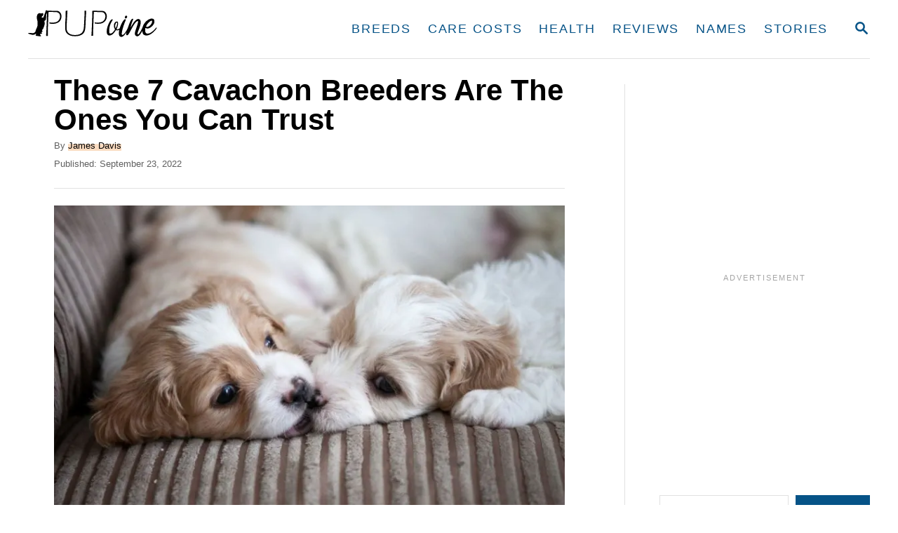

--- FILE ---
content_type: text/html; charset=UTF-8
request_url: https://www.pupvine.com/cavachon-breeders/
body_size: 25478
content:
<!DOCTYPE html><html lang="en-US">
	<head>
				<meta charset="UTF-8">
		<meta name="viewport" content="width=device-width, initial-scale=1.0">
		<meta http-equiv="X-UA-Compatible" content="ie=edge">
		<meta name='robots' content='index, follow, max-image-preview:large, max-snippet:-1, max-video-preview:-1' />
	<style>img:is([sizes="auto" i], [sizes^="auto," i]) { contain-intrinsic-size: 3000px 1500px }</style>
	<!-- Hubbub v.1.36.1 https://morehubbub.com/ -->
<meta property="og:locale" content="en_US" />
<meta property="og:type" content="article" />
<meta property="og:title" content="These 7 Cavachon Breeders Are The Ones You Can Trust" />
<meta property="og:description" content="Cavachon breeders you&#039;re about to meet today are avid Cacachon lovers and experts that take great care of all their puppies!" />
<meta property="og:url" content="https://www.pupvine.com/cavachon-breeders/" />
<meta property="og:site_name" content="PupVine" />
<meta property="og:updated_time" content="2022-12-06T15:30:25+00:00" />
<meta property="article:published_time" content="2022-09-23T14:00:50+00:00" />
<meta property="article:modified_time" content="2022-12-06T15:30:25+00:00" />
<meta name="twitter:card" content="summary_large_image" />
<meta name="twitter:title" content="These 7 Cavachon Breeders Are The Ones You Can Trust" />
<meta name="twitter:description" content="Cavachon breeders you&#039;re about to meet today are avid Cacachon lovers and experts that take great care of all their puppies!" />
<meta class="flipboard-article" content="Cavachon breeders you&#039;re about to meet today are avid Cacachon lovers and experts that take great care of all their puppies!" />
<meta property="og:image" content="https://www.pupvine.com/wp-content/uploads/2022/09/These-7-Cavachon-Breeders-Are-The-Ones-You-Can-Trust.jpg" />
<meta name="twitter:image" content="https://www.pupvine.com/wp-content/uploads/2022/09/These-7-Cavachon-Breeders-Are-The-Ones-You-Can-Trust.jpg" />
<meta property="og:image:width" content="1600" />
<meta property="og:image:height" content="1060" />
<!-- Hubbub v.1.36.1 https://morehubbub.com/ -->

	<!-- This site is optimized with the Yoast SEO Premium plugin v26.3 (Yoast SEO v26.3) - https://yoast.com/wordpress/plugins/seo/ -->
	<title>These 7 Cavachon Breeders Are The Ones You Can Trust</title>
	<meta name="description" content="Cavachon breeders you&#039;re about to meet today are avid Cacachon lovers and experts that take great care of all their puppies!" />
	<link rel="canonical" href="https://www.pupvine.com/cavachon-breeders/" />
	<meta name="author" content="James Davis" />
	<meta name="twitter:label1" content="Written by" />
	<meta name="twitter:data1" content="James Davis" />
	<meta name="twitter:label2" content="Est. reading time" />
	<meta name="twitter:data2" content="11 minutes" />
	<script type="application/ld+json" class="yoast-schema-graph">{"@context":"https://schema.org","@graph":[{"@type":"Article","@id":"https://www.pupvine.com/cavachon-breeders/#article","isPartOf":{"@id":"https://www.pupvine.com/cavachon-breeders/"},"author":{"name":"James Davis","@id":"https://www.pupvine.com/#/schema/person/6ad6e72fabca3e7e8f28e74797834cc9"},"headline":"These 7 Cavachon Breeders Are The Ones You Can Trust","datePublished":"2022-09-23T12:00:50+00:00","dateModified":"2022-12-06T13:30:25+00:00","mainEntityOfPage":{"@id":"https://www.pupvine.com/cavachon-breeders/"},"wordCount":2134,"commentCount":0,"publisher":{"@id":"https://www.pupvine.com/#organization"},"image":{"@id":"https://www.pupvine.com/cavachon-breeders/#primaryimage"},"thumbnailUrl":"https://www.pupvine.com/wp-content/uploads/2022/09/These-7-Cavachon-Breeders-Are-The-Ones-You-Can-Trust.jpg","articleSection":["Breeders &amp; Adoption"],"inLanguage":"en-US","potentialAction":[{"@type":"CommentAction","name":"Comment","target":["https://www.pupvine.com/cavachon-breeders/#respond"]}]},{"@type":"WebPage","@id":"https://www.pupvine.com/cavachon-breeders/","url":"https://www.pupvine.com/cavachon-breeders/","name":"These 7 Cavachon Breeders Are The Ones You Can Trust","isPartOf":{"@id":"https://www.pupvine.com/#website"},"primaryImageOfPage":{"@id":"https://www.pupvine.com/cavachon-breeders/#primaryimage"},"image":{"@id":"https://www.pupvine.com/cavachon-breeders/#primaryimage"},"thumbnailUrl":"https://www.pupvine.com/wp-content/uploads/2022/09/These-7-Cavachon-Breeders-Are-The-Ones-You-Can-Trust.jpg","datePublished":"2022-09-23T12:00:50+00:00","dateModified":"2022-12-06T13:30:25+00:00","description":"Cavachon breeders you're about to meet today are avid Cacachon lovers and experts that take great care of all their puppies!","breadcrumb":{"@id":"https://www.pupvine.com/cavachon-breeders/#breadcrumb"},"inLanguage":"en-US","potentialAction":[{"@type":"ReadAction","target":["https://www.pupvine.com/cavachon-breeders/"]}]},{"@type":"ImageObject","inLanguage":"en-US","@id":"https://www.pupvine.com/cavachon-breeders/#primaryimage","url":"https://www.pupvine.com/wp-content/uploads/2022/09/These-7-Cavachon-Breeders-Are-The-Ones-You-Can-Trust.jpg","contentUrl":"https://www.pupvine.com/wp-content/uploads/2022/09/These-7-Cavachon-Breeders-Are-The-Ones-You-Can-Trust.jpg","width":1600,"height":1060,"caption":"two cavachoon puppies playing on the couch"},{"@type":"BreadcrumbList","@id":"https://www.pupvine.com/cavachon-breeders/#breadcrumb","itemListElement":[{"@type":"ListItem","position":1,"name":"Home","item":"https://www.pupvine.com/"},{"@type":"ListItem","position":2,"name":"These 7 Cavachon Breeders Are The Ones You Can Trust"}]},{"@type":"WebSite","@id":"https://www.pupvine.com/#website","url":"https://www.pupvine.com/","name":"PupVine","description":"Raise your dog PAWfect","publisher":{"@id":"https://www.pupvine.com/#organization"},"potentialAction":[{"@type":"SearchAction","target":{"@type":"EntryPoint","urlTemplate":"https://www.pupvine.com/?s={search_term_string}"},"query-input":{"@type":"PropertyValueSpecification","valueRequired":true,"valueName":"search_term_string"}}],"inLanguage":"en-US"},{"@type":"Organization","@id":"https://www.pupvine.com/#organization","name":"PupVine","url":"https://www.pupvine.com/","logo":{"@type":"ImageObject","inLanguage":"en-US","@id":"https://www.pupvine.com/#/schema/logo/image/","url":"https://www.pupvine.com/wp-content/uploads/2021/02/pupvine-1.png","contentUrl":"https://www.pupvine.com/wp-content/uploads/2021/02/pupvine-1.png","width":1106,"height":300,"caption":"PupVine"},"image":{"@id":"https://www.pupvine.com/#/schema/logo/image/"},"sameAs":["https://www.facebook.com/pupvine","https://www.instagram.com/pupvine1/","https://www.pinterest.com/pupvine/"]},{"@type":"Person","@id":"https://www.pupvine.com/#/schema/person/6ad6e72fabca3e7e8f28e74797834cc9","name":"James Davis","image":{"@type":"ImageObject","inLanguage":"en-US","@id":"https://www.pupvine.com/#/schema/person/image/","url":"https://secure.gravatar.com/avatar/98d8b89ec0f5731b10d040d329567167d682816b258b4bd4e458aa3db00df363?s=96&d=mm&r=g","contentUrl":"https://secure.gravatar.com/avatar/98d8b89ec0f5731b10d040d329567167d682816b258b4bd4e458aa3db00df363?s=96&d=mm&r=g","caption":"James Davis"},"description":"James is a passionate dog lover and true animal caretaker. He has saved so many stray animals, including dogs, and gave them a happily ever after they never dreamed of having. He would have taken all those animals in by himself, but that wasn’t possible at the time.","sameAs":["https://www.pupvine.com/author/james-davis/"],"url":"https://www.pupvine.com/author/james-davis/"}]}</script>
	<!-- / Yoast SEO Premium plugin. -->


<link rel='dns-prefetch' href='//www.pupvine.com' />
<link rel='dns-prefetch' href='//scripts.mediavine.com' />
<link rel='dns-prefetch' href='//www.googletagmanager.com' />
<link rel="alternate" type="application/rss+xml" title="PupVine &raquo; Feed" href="https://www.pupvine.com/feed/" />
<link rel="alternate" type="application/rss+xml" title="PupVine &raquo; Comments Feed" href="https://www.pupvine.com/comments/feed/" />
<style type="text/css" id="mv-trellis-custom-css">:root{--mv-trellis-color-link:var(--mv-trellis-color-primary);--mv-trellis-color-link-hover:var(--mv-trellis-color-secondary);--mv-trellis-font-body:Arial,"Helvetica Neue",Helvetica,sans-serif;--mv-trellis-font-heading:Arial,"Helvetica Neue",Helvetica,sans-serif;--mv-trellis-font-size-ex-sm:0.83375rem;--mv-trellis-font-size-sm:1.09375rem;--mv-trellis-font-size:1.25rem;--mv-trellis-font-size-lg:1.40625rem;--mv-trellis-color-primary:#065387;--mv-trellis-color-secondary:#f7ad6d;--mv-trellis-max-logo-size:50px;--mv-trellis-gutter-small:6px;--mv-trellis-gutter:12px;--mv-trellis-gutter-double:24px;--mv-trellis-gutter-large:24px;--mv-trellis-h1-font-color:#000000;--mv-trellis-h1-font-size:2.625rem;--mv-trellis-h2-font-size:1.96875rem;--mv-trellis-h3-font-size:1.75875rem;--mv-trellis-h4-font-size:1.65375rem;--mv-trellis-h5-font-size:1.47rem;--mv-trellis-h6-font-size:1.3125rem;}</style><style id='classic-theme-styles-inline-css' type='text/css'>
/*! This file is auto-generated */
.wp-block-button__link{color:#fff;background-color:#32373c;border-radius:9999px;box-shadow:none;text-decoration:none;padding:calc(.667em + 2px) calc(1.333em + 2px);font-size:1.125em}.wp-block-file__button{background:#32373c;color:#fff;text-decoration:none}
</style>
<style id='global-styles-inline-css' type='text/css'>
:root{--wp--preset--aspect-ratio--square: 1;--wp--preset--aspect-ratio--4-3: 4/3;--wp--preset--aspect-ratio--3-4: 3/4;--wp--preset--aspect-ratio--3-2: 3/2;--wp--preset--aspect-ratio--2-3: 2/3;--wp--preset--aspect-ratio--16-9: 16/9;--wp--preset--aspect-ratio--9-16: 9/16;--wp--preset--color--black: #000000;--wp--preset--color--cyan-bluish-gray: #abb8c3;--wp--preset--color--white: #ffffff;--wp--preset--color--pale-pink: #f78da7;--wp--preset--color--vivid-red: #cf2e2e;--wp--preset--color--luminous-vivid-orange: #ff6900;--wp--preset--color--luminous-vivid-amber: #fcb900;--wp--preset--color--light-green-cyan: #7bdcb5;--wp--preset--color--vivid-green-cyan: #00d084;--wp--preset--color--pale-cyan-blue: #8ed1fc;--wp--preset--color--vivid-cyan-blue: #0693e3;--wp--preset--color--vivid-purple: #9b51e0;--wp--preset--gradient--vivid-cyan-blue-to-vivid-purple: linear-gradient(135deg,rgba(6,147,227,1) 0%,rgb(155,81,224) 100%);--wp--preset--gradient--light-green-cyan-to-vivid-green-cyan: linear-gradient(135deg,rgb(122,220,180) 0%,rgb(0,208,130) 100%);--wp--preset--gradient--luminous-vivid-amber-to-luminous-vivid-orange: linear-gradient(135deg,rgba(252,185,0,1) 0%,rgba(255,105,0,1) 100%);--wp--preset--gradient--luminous-vivid-orange-to-vivid-red: linear-gradient(135deg,rgba(255,105,0,1) 0%,rgb(207,46,46) 100%);--wp--preset--gradient--very-light-gray-to-cyan-bluish-gray: linear-gradient(135deg,rgb(238,238,238) 0%,rgb(169,184,195) 100%);--wp--preset--gradient--cool-to-warm-spectrum: linear-gradient(135deg,rgb(74,234,220) 0%,rgb(151,120,209) 20%,rgb(207,42,186) 40%,rgb(238,44,130) 60%,rgb(251,105,98) 80%,rgb(254,248,76) 100%);--wp--preset--gradient--blush-light-purple: linear-gradient(135deg,rgb(255,206,236) 0%,rgb(152,150,240) 100%);--wp--preset--gradient--blush-bordeaux: linear-gradient(135deg,rgb(254,205,165) 0%,rgb(254,45,45) 50%,rgb(107,0,62) 100%);--wp--preset--gradient--luminous-dusk: linear-gradient(135deg,rgb(255,203,112) 0%,rgb(199,81,192) 50%,rgb(65,88,208) 100%);--wp--preset--gradient--pale-ocean: linear-gradient(135deg,rgb(255,245,203) 0%,rgb(182,227,212) 50%,rgb(51,167,181) 100%);--wp--preset--gradient--electric-grass: linear-gradient(135deg,rgb(202,248,128) 0%,rgb(113,206,126) 100%);--wp--preset--gradient--midnight: linear-gradient(135deg,rgb(2,3,129) 0%,rgb(40,116,252) 100%);--wp--preset--font-size--small: 13px;--wp--preset--font-size--medium: 20px;--wp--preset--font-size--large: 36px;--wp--preset--font-size--x-large: 42px;--wp--preset--spacing--20: 0.44rem;--wp--preset--spacing--30: 0.67rem;--wp--preset--spacing--40: 1rem;--wp--preset--spacing--50: 1.5rem;--wp--preset--spacing--60: 2.25rem;--wp--preset--spacing--70: 3.38rem;--wp--preset--spacing--80: 5.06rem;--wp--preset--shadow--natural: 6px 6px 9px rgba(0, 0, 0, 0.2);--wp--preset--shadow--deep: 12px 12px 50px rgba(0, 0, 0, 0.4);--wp--preset--shadow--sharp: 6px 6px 0px rgba(0, 0, 0, 0.2);--wp--preset--shadow--outlined: 6px 6px 0px -3px rgba(255, 255, 255, 1), 6px 6px rgba(0, 0, 0, 1);--wp--preset--shadow--crisp: 6px 6px 0px rgba(0, 0, 0, 1);}:where(.is-layout-flex){gap: 0.5em;}:where(.is-layout-grid){gap: 0.5em;}body .is-layout-flex{display: flex;}.is-layout-flex{flex-wrap: wrap;align-items: center;}.is-layout-flex > :is(*, div){margin: 0;}body .is-layout-grid{display: grid;}.is-layout-grid > :is(*, div){margin: 0;}:where(.wp-block-columns.is-layout-flex){gap: 2em;}:where(.wp-block-columns.is-layout-grid){gap: 2em;}:where(.wp-block-post-template.is-layout-flex){gap: 1.25em;}:where(.wp-block-post-template.is-layout-grid){gap: 1.25em;}.has-black-color{color: var(--wp--preset--color--black) !important;}.has-cyan-bluish-gray-color{color: var(--wp--preset--color--cyan-bluish-gray) !important;}.has-white-color{color: var(--wp--preset--color--white) !important;}.has-pale-pink-color{color: var(--wp--preset--color--pale-pink) !important;}.has-vivid-red-color{color: var(--wp--preset--color--vivid-red) !important;}.has-luminous-vivid-orange-color{color: var(--wp--preset--color--luminous-vivid-orange) !important;}.has-luminous-vivid-amber-color{color: var(--wp--preset--color--luminous-vivid-amber) !important;}.has-light-green-cyan-color{color: var(--wp--preset--color--light-green-cyan) !important;}.has-vivid-green-cyan-color{color: var(--wp--preset--color--vivid-green-cyan) !important;}.has-pale-cyan-blue-color{color: var(--wp--preset--color--pale-cyan-blue) !important;}.has-vivid-cyan-blue-color{color: var(--wp--preset--color--vivid-cyan-blue) !important;}.has-vivid-purple-color{color: var(--wp--preset--color--vivid-purple) !important;}.has-black-background-color{background-color: var(--wp--preset--color--black) !important;}.has-cyan-bluish-gray-background-color{background-color: var(--wp--preset--color--cyan-bluish-gray) !important;}.has-white-background-color{background-color: var(--wp--preset--color--white) !important;}.has-pale-pink-background-color{background-color: var(--wp--preset--color--pale-pink) !important;}.has-vivid-red-background-color{background-color: var(--wp--preset--color--vivid-red) !important;}.has-luminous-vivid-orange-background-color{background-color: var(--wp--preset--color--luminous-vivid-orange) !important;}.has-luminous-vivid-amber-background-color{background-color: var(--wp--preset--color--luminous-vivid-amber) !important;}.has-light-green-cyan-background-color{background-color: var(--wp--preset--color--light-green-cyan) !important;}.has-vivid-green-cyan-background-color{background-color: var(--wp--preset--color--vivid-green-cyan) !important;}.has-pale-cyan-blue-background-color{background-color: var(--wp--preset--color--pale-cyan-blue) !important;}.has-vivid-cyan-blue-background-color{background-color: var(--wp--preset--color--vivid-cyan-blue) !important;}.has-vivid-purple-background-color{background-color: var(--wp--preset--color--vivid-purple) !important;}.has-black-border-color{border-color: var(--wp--preset--color--black) !important;}.has-cyan-bluish-gray-border-color{border-color: var(--wp--preset--color--cyan-bluish-gray) !important;}.has-white-border-color{border-color: var(--wp--preset--color--white) !important;}.has-pale-pink-border-color{border-color: var(--wp--preset--color--pale-pink) !important;}.has-vivid-red-border-color{border-color: var(--wp--preset--color--vivid-red) !important;}.has-luminous-vivid-orange-border-color{border-color: var(--wp--preset--color--luminous-vivid-orange) !important;}.has-luminous-vivid-amber-border-color{border-color: var(--wp--preset--color--luminous-vivid-amber) !important;}.has-light-green-cyan-border-color{border-color: var(--wp--preset--color--light-green-cyan) !important;}.has-vivid-green-cyan-border-color{border-color: var(--wp--preset--color--vivid-green-cyan) !important;}.has-pale-cyan-blue-border-color{border-color: var(--wp--preset--color--pale-cyan-blue) !important;}.has-vivid-cyan-blue-border-color{border-color: var(--wp--preset--color--vivid-cyan-blue) !important;}.has-vivid-purple-border-color{border-color: var(--wp--preset--color--vivid-purple) !important;}.has-vivid-cyan-blue-to-vivid-purple-gradient-background{background: var(--wp--preset--gradient--vivid-cyan-blue-to-vivid-purple) !important;}.has-light-green-cyan-to-vivid-green-cyan-gradient-background{background: var(--wp--preset--gradient--light-green-cyan-to-vivid-green-cyan) !important;}.has-luminous-vivid-amber-to-luminous-vivid-orange-gradient-background{background: var(--wp--preset--gradient--luminous-vivid-amber-to-luminous-vivid-orange) !important;}.has-luminous-vivid-orange-to-vivid-red-gradient-background{background: var(--wp--preset--gradient--luminous-vivid-orange-to-vivid-red) !important;}.has-very-light-gray-to-cyan-bluish-gray-gradient-background{background: var(--wp--preset--gradient--very-light-gray-to-cyan-bluish-gray) !important;}.has-cool-to-warm-spectrum-gradient-background{background: var(--wp--preset--gradient--cool-to-warm-spectrum) !important;}.has-blush-light-purple-gradient-background{background: var(--wp--preset--gradient--blush-light-purple) !important;}.has-blush-bordeaux-gradient-background{background: var(--wp--preset--gradient--blush-bordeaux) !important;}.has-luminous-dusk-gradient-background{background: var(--wp--preset--gradient--luminous-dusk) !important;}.has-pale-ocean-gradient-background{background: var(--wp--preset--gradient--pale-ocean) !important;}.has-electric-grass-gradient-background{background: var(--wp--preset--gradient--electric-grass) !important;}.has-midnight-gradient-background{background: var(--wp--preset--gradient--midnight) !important;}.has-small-font-size{font-size: var(--wp--preset--font-size--small) !important;}.has-medium-font-size{font-size: var(--wp--preset--font-size--medium) !important;}.has-large-font-size{font-size: var(--wp--preset--font-size--large) !important;}.has-x-large-font-size{font-size: var(--wp--preset--font-size--x-large) !important;}
:where(.wp-block-post-template.is-layout-flex){gap: 1.25em;}:where(.wp-block-post-template.is-layout-grid){gap: 1.25em;}
:where(.wp-block-columns.is-layout-flex){gap: 2em;}:where(.wp-block-columns.is-layout-grid){gap: 2em;}
:root :where(.wp-block-pullquote){font-size: 1.5em;line-height: 1.6;}
</style>
<style id='dpsp-frontend-style-pro-inline-css' type='text/css'>

				@media screen and ( max-width : 720px ) {
					.dpsp-content-wrapper.dpsp-hide-on-mobile,
					.dpsp-share-text.dpsp-hide-on-mobile {
						display: none;
					}
					.dpsp-has-spacing .dpsp-networks-btns-wrapper li {
						margin:0 2% 10px 0;
					}
					.dpsp-network-btn.dpsp-has-label:not(.dpsp-has-count) {
						max-height: 40px;
						padding: 0;
						justify-content: center;
					}
					.dpsp-content-wrapper.dpsp-size-small .dpsp-network-btn.dpsp-has-label:not(.dpsp-has-count){
						max-height: 32px;
					}
					.dpsp-content-wrapper.dpsp-size-large .dpsp-network-btn.dpsp-has-label:not(.dpsp-has-count){
						max-height: 46px;
					}
				}
			
</style>
<link rel="stylesheet" class="mvt-styles" href="https://www.pupvine.com/wp-content/mvt-critical/1/a5f2b5577e98bb92be0f57ed6fe4a3a8.4dc2097f9d1e4d4cec1bd28b1eb78cb8.secondary.css?ver=6.8.3" media="print" onload="this.media='all'"><noscript><link rel='stylesheet' id='mvt-uncritical-css' href='https://www.pupvine.com/wp-content/mvt-critical/1/a5f2b5577e98bb92be0f57ed6fe4a3a8.4dc2097f9d1e4d4cec1bd28b1eb78cb8.secondary.css?ver=6.8.3' type='text/css' media='all' />
</noscript><style>@charset "UTF-8";ul{box-sizing:border-box}.wp-block-search__button{margin-left:10px;word-break:normal}:where(.wp-block-search__button){border:1px solid #ccc;padding:6px 10px}.wp-block-search__inside-wrapper{display:flex;flex:auto;flex-wrap:nowrap;max-width:100%}.wp-block-search__label{width:100%}.wp-block-search__input{appearance:none;border:1px solid #949494;flex-grow:1;margin-left:0;margin-right:0;min-width:3rem;padding:8px;text-decoration:unset!important}:where(.wp-block-search__input){font-family:inherit;font-size:inherit;font-style:inherit;font-weight:inherit;letter-spacing:inherit;line-height:inherit;text-transform:inherit}.entry-content{counter-reset:footnotes}:root{--wp--preset--font-size--normal:16px;--wp--preset--font-size--huge:42px}.aligncenter{clear:both}.screen-reader-text{border:0;clip-path:inset(50%);height:1px;margin:-1px;overflow:hidden;padding:0;position:absolute;width:1px;word-wrap:normal!important}html :where(img[class*=wp-image-]){height:auto;max-width:100%}:where(figure){margin:0 0 1em}.convertkit-broadcasts-pagination li.convertkit-broadcasts-pagination-prev{grid-area:prev;text-align:left}.convertkit-broadcasts-pagination li.convertkit-broadcasts-pagination-next{grid-area:next;text-align:right}.convertkit-broadcasts-list li time{display:inline-block;grid-area:date}.convertkit-broadcasts-list li .convertkit-broadcast-title{display:inline-block;grid-area:title}.convertkit-broadcasts-list li .convertkit-broadcast-image{display:inline-block;grid-area:image}.convertkit-broadcasts-list li .convertkit-broadcast-text{display:inline-block;grid-area:text;font-size:16px}#dpsp-content-top{margin-bottom:1.2em}.dpsp-share-text{margin-bottom:10px;font-weight:700}.dpsp-networks-btns-wrapper.dpsp-column-auto .dpsp-network-btn.dpsp-no-label{width:40px}.dpsp-button-style-6 .dpsp-networks-btns-wrapper.dpsp-column-auto:not(.dpsp-networks-btns-sidebar):not(.dpsp-networks-btns-sticky-bar) .dpsp-network-btn.dpsp-no-label .dpsp-network-icon,.dpsp-button-style-7 .dpsp-networks-btns-wrapper.dpsp-column-auto:not(.dpsp-networks-btns-sidebar):not(.dpsp-networks-btns-sticky-bar) .dpsp-network-btn.dpsp-no-label .dpsp-network-icon,.dpsp-button-style-8 .dpsp-networks-btns-wrapper.dpsp-column-auto:not(.dpsp-networks-btns-sidebar):not(.dpsp-networks-btns-sticky-bar) .dpsp-network-btn.dpsp-no-label .dpsp-network-icon{left:-2px}.dpsp-networks-btns-wrapper.dpsp-column-auto .dpsp-network-btn.dpsp-no-label{padding-left:0!important}.dpsp-button-style-6 .dpsp-networks-btns-wrapper:not(.dpsp-networks-btns-sidebar):not(.dpsp-column-auto):not(.dpsp-column-6) .dpsp-network-btn.dpsp-has-count-only .dpsp-network-label-wrapper,.dpsp-button-style-7 .dpsp-networks-btns-wrapper:not(.dpsp-networks-btns-sidebar):not(.dpsp-column-auto):not(.dpsp-column-6) .dpsp-network-btn.dpsp-has-count-only .dpsp-network-label-wrapper{display:inline-block;text-indent:2em}.dpsp-networks-btns-wrapper.dpsp-column-1 li{width:100%;margin-left:0}.dpsp-has-spacing .dpsp-networks-btns-wrapper.dpsp-column-1 li{margin-right:0}.dpsp-networks-btns-wrapper.dpsp-column-2 li{width:50%}.dpsp-has-spacing .dpsp-networks-btns-wrapper.dpsp-column-2 li{width:49%}.dpsp-networks-btns-wrapper.dpsp-column-2 li:nth-child(2n){margin-right:0}.dpsp-networks-btns-wrapper.dpsp-column-3 li{width:33.3333%}.dpsp-has-spacing .dpsp-networks-btns-wrapper.dpsp-column-3 li{width:32%}.dpsp-networks-btns-wrapper.dpsp-column-3 li:nth-child(3n){margin-right:0}.dpsp-networks-btns-wrapper.dpsp-column-4 li{width:25%}.dpsp-has-spacing .dpsp-networks-btns-wrapper.dpsp-column-4 li{width:23.5%}.dpsp-networks-btns-wrapper.dpsp-column-4 li:nth-child(4n){margin-right:0}.dpsp-networks-btns-wrapper.dpsp-column-5 li{width:20%}.dpsp-has-spacing .dpsp-networks-btns-wrapper.dpsp-column-5 li{width:18.4%}.dpsp-networks-btns-wrapper.dpsp-column-5 li:nth-child(5n){margin-right:0}.dpsp-networks-btns-wrapper.dpsp-column-6 li{width:16.6666%}.dpsp-has-spacing .dpsp-networks-btns-wrapper.dpsp-column-6 li{width:15%}.dpsp-networks-btns-wrapper.dpsp-column-6 li:nth-child(6n){margin-right:0}.dpsp-networks-btns-wrapper.dpsp-column-7 li{width:14.285%}.dpsp-has-spacing .dpsp-networks-btns-wrapper.dpsp-column-7 li{width:13%}.dpsp-networks-btns-wrapper.dpsp-column-7 li:nth-child(6n){margin-right:0}.dpsp-has-spacing .dpsp-networks-btns-wrapper li{margin-right:2%;margin-bottom:10px;margin-left:0!important}.dpsp-size-small .dpsp-networks-btns-wrapper.dpsp-column-auto:not(.dpsp-networks-btns-sidebar):not(.dpsp-networks-btns-sticky-bar) .dpsp-network-btn.dpsp-no-label{width:32px}.dpsp-size-small .dpsp-networks-btns-wrapper.dpsp-column-auto:not(.dpsp-networks-btns-sidebar):not(.dpsp-networks-btns-sticky-bar) .dpsp-network-btn.dpsp-no-label .dpsp-network-icon{left:0}.dpsp-size-small.dpsp-button-style-6 .dpsp-networks-btns-wrapper.dpsp-column-auto:not(.dpsp-networks-btns-sidebar):not(.dpsp-networks-btns-sticky-bar) .dpsp-network-btn.dpsp-no-label .dpsp-network-icon,.dpsp-size-small.dpsp-button-style-7 .dpsp-networks-btns-wrapper.dpsp-column-auto:not(.dpsp-networks-btns-sidebar):not(.dpsp-networks-btns-sticky-bar) .dpsp-network-btn.dpsp-no-label .dpsp-network-icon,.dpsp-size-small.dpsp-button-style-8 .dpsp-networks-btns-wrapper.dpsp-column-auto:not(.dpsp-networks-btns-sidebar):not(.dpsp-networks-btns-sticky-bar) .dpsp-network-btn.dpsp-no-label .dpsp-network-icon{left:-2px}.dpsp-size-large .dpsp-networks-btns-wrapper.dpsp-column-auto:not(.dpsp-networks-btns-sidebar):not(.dpsp-networks-btns-sticky-bar) .dpsp-network-btn.dpsp-no-label{width:46px}.dpsp-size-large .dpsp-networks-btns-wrapper.dpsp-column-auto:not(.dpsp-networks-btns-sidebar):not(.dpsp-networks-btns-sticky-bar) .dpsp-network-btn.dpsp-no-label .dpsp-network-icon{left:0}.dpsp-size-large.dpsp-button-style-6 .dpsp-networks-btns-wrapper.dpsp-column-auto:not(.dpsp-networks-btns-sidebar):not(.dpsp-networks-btns-sticky-bar) .dpsp-network-btn.dpsp-no-label .dpsp-network-icon,.dpsp-size-large.dpsp-button-style-7 .dpsp-networks-btns-wrapper.dpsp-column-auto:not(.dpsp-networks-btns-sidebar):not(.dpsp-networks-btns-sticky-bar) .dpsp-network-btn.dpsp-no-label .dpsp-network-icon,.dpsp-size-large.dpsp-button-style-8 .dpsp-networks-btns-wrapper.dpsp-column-auto:not(.dpsp-networks-btns-sidebar):not(.dpsp-networks-btns-sticky-bar) .dpsp-network-btn.dpsp-no-label .dpsp-network-icon{left:-2px}.dpsp-networks-btns-wrapper.dpsp-networks-btns-pop-up.dpsp-column-auto{text-align:center}.dpsp-networks-btns-wrapper.dpsp-networks-btns-pop-up.dpsp-column-auto li{display:inline-block;float:none}.dpsp-shape-rounded.dpsp-has-spacing .dpsp-networks-btns-sidebar .dpsp-network-btn .dpsp-network-icon{border-radius:4px}.dpsp-icon-total-share svg{position:relative;overflow:visible;width:auto;max-height:14px}.dpsp-size-large .dpsp-icon-total-share svg{max-height:22px}.dpsp-icon-total-share{display:flex;align-items:center;justify-content:center}.dpsp-show-total-share-count{position:relative}.dpsp-total-share-wrapper{position:relative;margin-top:10px;color:#5d6368;font-family:Helvetica,Helvetica Neue,Arial,sans-serif;line-height:1.345}.dpsp-total-share-wrapper .dpsp-total-share-count{font-size:15px;line-height:18px;white-space:nowrap}.dpsp-total-share-wrapper .dpsp-icon-total-share{position:absolute;top:6px;left:0;margin-top:0;margin-left:0}.dpsp-total-share-wrapper .dpsp-icon-total-share svg{top:2px;width:auto;max-height:16px;fill:#5d6368}#dpsp-floating-sidebar .dpsp-total-share-wrapper{margin-bottom:10px}#dpsp-floating-sidebar .dpsp-total-share-wrapper .dpsp-icon-total-share{display:none}.dpsp-total-share-wrapper span{display:block;font-size:11px;font-weight:700;text-align:center;white-space:nowrap;text-transform:uppercase}.dpsp-content-wrapper .dpsp-total-share-wrapper,.dpsp-pop-up-buttons-wrapper .dpsp-total-share-wrapper,.dpsp-share-buttons-wrapper .dpsp-total-share-wrapper,.dpsp-shortcode-wrapper .dpsp-total-share-wrapper{position:absolute;top:50%;box-sizing:border-box;width:60px;height:40px;margin-top:-21px;padding-left:20px}#dpsp-sticky-bar .dpsp-total-share-wrapper{height:32px;margin-top:-16px}#dpsp-sticky-bar-wrapper.dpsp-is-mobile .dpsp-total-share-wrapper{display:none}.dpsp-content-wrapper.dpsp-show-total-share-count.dpsp-show-total-share-count-before,.dpsp-pop-up-buttons-wrapper.dpsp-show-total-share-count.dpsp-show-total-share-count-before,.dpsp-share-buttons-wrapper.dpsp-show-total-share-count.dpsp-show-total-share-count-before,.dpsp-shortcode-wrapper.dpsp-show-total-share-count.dpsp-show-total-share-count-before{padding-left:75px}.dpsp-content-wrapper.dpsp-show-total-share-count.dpsp-show-total-share-count-after,.dpsp-pop-up-buttons-wrapper.dpsp-show-total-share-count.dpsp-show-total-share-count-after,.dpsp-share-buttons-wrapper.dpsp-show-total-share-count.dpsp-show-total-share-count-after,.dpsp-shortcode-wrapper.dpsp-show-total-share-count.dpsp-show-total-share-count-after{padding-right:70px}.dpsp-content-wrapper.dpsp-show-total-share-count.dpsp-show-total-share-count-before .dpsp-total-share-wrapper,.dpsp-pop-up-buttons-wrapper.dpsp-show-total-share-count.dpsp-show-total-share-count-before .dpsp-total-share-wrapper,.dpsp-share-buttons-wrapper.dpsp-show-total-share-count.dpsp-show-total-share-count-before .dpsp-total-share-wrapper,.dpsp-shortcode-wrapper.dpsp-show-total-share-count.dpsp-show-total-share-count-before .dpsp-total-share-wrapper{left:0}.dpsp-content-wrapper.dpsp-show-total-share-count.dpsp-show-total-share-count-after .dpsp-total-share-wrapper,.dpsp-pop-up-buttons-wrapper.dpsp-show-total-share-count.dpsp-show-total-share-count-after .dpsp-total-share-wrapper,.dpsp-share-buttons-wrapper.dpsp-show-total-share-count.dpsp-show-total-share-count-after .dpsp-total-share-wrapper,.dpsp-shortcode-wrapper.dpsp-show-total-share-count.dpsp-show-total-share-count-after .dpsp-total-share-wrapper{right:0}html{font-size:16px}body,html{overflow-x:visible;overflow-y:visible}body{position:static;min-height:100vh;color:#1e1e1e;background-color:#fff;-webkit-font-smoothing:antialiased;-moz-osx-font-smoothing:grayscale;line-height:1.6;word-break:break-word;word-wrap:break-word}*,:after,:before{box-sizing:border-box}:focus{outline:0}html{-webkit-text-size-adjust:100%}body{margin:0}main{display:block}figure,form,h1,p,ul{margin:0;padding:0}a{background:0 0}img{border-style:none;height:auto;max-width:100%}svg:not(:root){overflow:hidden}button,input,input[type=submit]{color:inherit;font-family:inherit;font-size:inherit;font-style:inherit;font-weight:inherit;line-height:inherit;margin:0;text-transform:inherit}button::-moz-focus-inner,input::-moz-focus-inner,input[type=submit]::-moz-focus-inner{border:0;padding:0}button,input,input[type=submit]{overflow:visible;padding:0}button,input[type=submit]{-webkit-appearance:button}input[type=search]{-moz-appearance:none;-webkit-appearance:none}input[type=search]::-webkit-search-cancel-button,input[type=search]::-webkit-search-decoration{-webkit-appearance:none}.screen-reader-text{overflow:hidden;clip:rect(1px,1px,1px,1px);position:absolute!important;width:1px;height:1px;margin:-1px;padding:0;border:0;word-wrap:normal!important;-webkit-clip-path:inset(50%);clip-path:inset(50%)}.aligncenter{display:block;margin:6px auto;margin:calc(var(--mv-trellis-gutter,24px)/ 4) auto}body{font-size:1rem;font-size:var(--mv-trellis-font-size,1rem);font-family:Proxima Nova,Helvetica Neue,Arial,Helvetica,sans-serif;font-family:var(--mv-trellis-font-body,"Proxima Nova","Helvetica Neue",Arial,Helvetica,sans-serif);font-weight:400;line-height:1.625}h1{font-family:Roboto Slab,Georgia,Times,Times New Roman,serif;font-family:var(--mv-trellis-font-heading,"Roboto Slab",Georgia,Times,"Times New Roman",serif);display:block;margin-bottom:12px;margin-bottom:var(--mv-trellis-gutter-small,12px);font-weight:700}h1{font-size:3.125rem;font-size:var(--mv-trellis-h1-font-size,3.125rem);color:#1e1e1e;color:var(--mv-trellis-h1-font-color,#1e1e1e)}p,ul{margin-bottom:1.75rem;margin-bottom:calc(16px + var(--mv-trellis-gutter-small,12px))}a{text-decoration:none}a,a:visited{color:#a1a48f;color:var(--mv-trellis-color-link,#a1a48f)}strong{font-weight:700}ul{list-style:disc}li{margin-left:24px;margin-bottom:6px}li li:first-child{margin-top:12px}@media only screen and (min-width:960px){.wrapper{max-width:1200px;margin-right:auto;margin-left:auto}}.wrapper-content{padding-left:24px;padding-right:24px;margin-bottom:24px;margin-bottom:var(--mv-trellis-gutter,24px);margin-left:auto;margin-right:auto;margin-top:24px;margin-top:var(--mv-trellis-gutter,24px)}@media (max-width:348px){.wrapper-content{padding-left:10px;padding-right:10px}}@media only screen and (min-width:600px){.wrapper-content{margin-bottom:48px;margin-bottom:var(--mv-trellis-gutter-large,48px);margin-top:48px;margin-top:var(--mv-trellis-gutter-large,48px)}}@media only screen and (min-width:1190px){.wrapper-content{display:flex;flex-direction:row;align-items:stretch;flex-wrap:nowrap}@supports (display:grid){.wrapper-content{column-gap:48px;display:grid;grid-auto-flow:column;grid-template-areas:"content_before content_before" "main sidebar" "content_after content_after";grid-template-columns:1fr 350px}}}@media only screen and (min-width:1250px){.wrapper-content{padding-right:0;padding-left:0}}.nav{flex:0 0 60px;margin-left:-24px;order:1;text-align:left}.nav-list{list-style:none}.nav-list li{margin-left:0;margin-bottom:0}.nav li li:first-child{margin-top:0}.nav ul{list-style-type:disc;-webkit-margin-after:0;margin-block-end:0;-webkit-margin-before:0;margin-block-start:0;-webkit-margin-end:0;margin-inline-end:0;-webkit-margin-start:0;margin-inline-start:0;-webkit-padding-start:0;padding-inline-start:0}.nav .menu-item{text-transform:uppercase}.nav .menu-item a{padding:12px;word-break:normal;display:block;font-size:.875rem;font-size:var(--mv-trellis-font-size-sm,.875rem);line-height:1.25}.nav .menu-item a,.nav .menu-item a:visited{color:#a1a48f;color:var(--mv-trellis-color-link,#a1a48f)}li.menu-item{display:block;position:relative}.menu-item a,.sub-menu .menu-item a{line-height:1.25;letter-spacing:.1em}.nav .current-menu-parent>a,.nav .current-menu-parent>a:visited{color:#6e715c;color:var(--mv-trellis-color-link-hover,#6e715c)}.sub-menu{margin:0}.nav-toggle{border:none;background:0 0;box-shadow:none;display:block;line-height:1;padding:8px 24px;text-align:left;width:100%}.nav-toggle svg{fill:#a1a48f;fill:var(--mv-trellis-color-link,#a1a48f);width:20px}.nav-closed{display:none}@media only screen and (min-width:960px){.nav{align-self:stretch;flex:auto;margin-left:0;order:2;text-align:right}.nav .wrapper{height:100%}.nav .menu-item{text-align:left}.nav-container{padding:0;height:100%}.nav-toggle{display:none}.nav-closed{display:block}.nav-closed{box-shadow:none}.nav-list{align-items:center;display:flex;flex-flow:row wrap;height:100%;justify-content:flex-end;position:relative}.nav-list .menu-item-has-children>.sub-menu{visibility:hidden;opacity:0;transform:scale(.95)}.nav-list>.menu-item>.sub-menu{min-width:100%}.nav-list .menu-item{line-height:2rem;position:relative}.nav .nav-list .menu-item a{border:none;padding:12px}.nav .nav-list .menu-item .menu-item>a{padding:12px 24px}.nav-list .menu-item:nth-child(-n+3):not(:nth-last-child(-n+2)) .sub-menu{right:-50%;left:-50%}.nav-list .sub-menu{background-color:#fff;margin:0 auto;position:absolute;top:calc(100% + 1px);right:0;max-width:250px;width:max-content;z-index:999}.nav-list .sub-menu .menu-item,.nav-list .sub-menu .sub-menu{margin:0}.nav-list .sub-menu>.menu-item-has-children:after{color:#a1a48f;color:var(--mv-trellis-color-link,#a1a48f);bottom:0;content:"≺";font-size:1rem;left:0;right:auto;top:0;padding:5px 8px;position:absolute}}@media only screen and (min-width:960px) and (hover:none) and (any-pointer:coarse){.nav-list .sub-menu>.menu-item-has-children:after{font-size:2rem}}@media only screen and (min-width:960px){.toggle-sub-menu{display:none}}@media only screen and (min-width:960px) and (hover:none) and (any-pointer:coarse){.toggle-sub-menu{display:inline-flex}}@media (hover:none) and (any-pointer:coarse),(max-width:959px){.nav>.nav-wrapper>nav.nav-container>ul>li:not(.sub-menu-open)>ul.sub-menu,.nav>.nav-wrapper>nav.nav-container>ul>li>ul.sub-menu>li:not(.sub-menu-open)>ul.sub-menu{display:none}.nav>.nav-wrapper>nav.nav-container>ul>li>a>span:first-child{margin-right:.5em}li span.toggle-sub-menu{color:#41a4a9;color:var(--mv-trellis-color-primary,#41a4a9);display:inline-block;font-size:1.25em;font-weight:700;padding:0 12px;transform:rotate(-90deg)}.sub-menu{position:relative}.sub-menu li{padding-left:36px}}#search-container{display:none;position:absolute;left:0;top:0;width:100%;height:100%;background:#fff;align-items:center;justify-content:center}#search-container .search-close{padding:24px;color:#a1a48f;color:var(--mv-trellis-color-link,#a1a48f);background-color:transparent;flex:0 0 50px}.searchform{max-width:450px;flex:1 1 auto}.searchform label{margin-right:12px}.searchform .search-field{border-color:#a1a48f;border-color:var(--mv-trellis-color-link,#a1a48f);border-radius:10px;line-height:1;margin-bottom:0;padding:12px 24px}.searchform .search-submit{display:none}.searchform input[type=submit]{width:60px;height:60px;padding:9px 24px;background:0 0;box-shadow:none;line-height:60px;flex:0 0 auto}.search-toggle{background:0 0;box-shadow:none;flex:0 0 60px;line-height:1;margin-right:-24px;order:3;padding:12px 24px}.search-close,.search-toggle .magnifying-glass{fill:#a1a48f;fill:var(--mv-trellis-color-link,#a1a48f)}.search-close{background-color:transparent;display:none;line-height:1;padding:24px}.post-meta-wrapper{display:flex;width:100%;flex-wrap:wrap;font-size:.75rem;font-size:var(--mv-trellis-font-size-ex-sm,.75rem)}.post-meta-wrapper p{color:#606060;margin:0}.post-meta-wrapper a{color:#a1a48f;color:var(--mv-trellis-color-link,#a1a48f)}.post-meta-wrapper .post-author{color:#606060;margin-bottom:5px;width:100%}.entry-header .breadcrumbs{margin-top:0}.entry-header{border-bottom:1px solid #e1e1e1;margin-bottom:24px;margin-bottom:var(--mv-trellis-gutter,24px);padding-bottom:24px;padding-bottom:var(--mv-trellis-gutter,24px)}@media only screen and (min-width:600px){.entry-header{margin-bottom:48px;margin-bottom:var(--mv-trellis-gutter-large,48px);padding-bottom:48px;padding-bottom:var(--mv-trellis-gutter-large,48px)}}.entry-title{line-height:1;margin-bottom:5px}button,input[type=submit]{font-size:1rem;font-size:var(--mv-trellis-font-size,1rem);background-color:#a1a48f;background-color:var(--mv-trellis-color-link,#a1a48f);display:block;width:100%;padding:12px 24px;border:none;border-radius:0;box-shadow:none;font-weight:600;text-align:center;letter-spacing:.05em;text-transform:uppercase}button,button:visited,input[type=submit]{color:#fff}@media only screen and (min-width:600px){button,input[type=submit]{display:inline-block;width:auto}}@media only screen and (min-width:600px){button,input[type=submit]{padding:12px 24px}}input[type=search]{font-size:1rem;font-size:var(--mv-trellis-font-size,1rem);width:100%;margin:0 0 12px;margin:0 0 calc(var(--mv-trellis-gutter,24px)/ 2);padding:8px;padding:calc(var(--mv-trellis-gutter,24px)/ 3);border:1px solid #e1e1e1;outline:0;background:#fff;box-shadow:none;-webkit-appearance:none;appearance:none}input{resize:vertical}:-ms-input-placeholder{font-size:.875rem;font-size:var(--mv-trellis-font-size-sm,.875rem)}::placeholder{font-size:.875rem;font-size:var(--mv-trellis-font-size-sm,.875rem)}.widget-container{margin-bottom:48px;margin-bottom:var(--mv-trellis-gutter-large,48px);max-width:300px}.widget-container.mv_trellis_mobile_hide{display:none}@media only screen and (min-width:1190px){.widget-container.mv_trellis_mobile_hide{display:block}}.sidebar .widget-container{margin-right:auto;margin-left:auto}.header{min-height:60px}.header-container{align-items:center;border-bottom:1px solid #e1e1e1;display:flex;flex-flow:row nowrap;margin:0 24px;position:relative}@media only screen and (min-width:1250px){.header-container{margin:0}}.header-logo{font-size:1rem;font-size:var(--mv-trellis-font-size,1rem);font-family:sans-serif;font-family:var(--mv-trellis-font-body,sans-serif);padding-bottom:24px;padding-bottom:var(--mv-trellis-gutter,24px);padding-top:24px;padding-top:var(--mv-trellis-gutter,24px);width:auto;margin:0 60px 0 0;font-weight:700;text-align:center;text-decoration:none;letter-spacing:.1em;text-transform:uppercase;word-break:normal;flex:1 1 auto;flex:1 1 calc(100% - 120px);order:2}.header-logo,.header-logo:visited{color:#243746;color:var(--mv-trellis-color-heading,#243746)}.search-toggle~.header-logo{margin-right:0}@media only screen and (min-width:960px){.header-logo{flex:1 1 25%;margin-left:-24px;order:1;padding-left:24px;padding-right:24px;text-align:left}}@media only screen and (min-width:1250px){.header-logo{margin-left:0;padding-left:0}}.header-logo picture{height:75px;height:var(--mv-trellis-max-logo-size,75px);box-sizing:content-box;align-items:center;display:inline-flex;max-height:75px}@media only screen and (min-width:600px){.header-logo picture{max-height:100%}}.header-logo-img{height:auto;max-height:100%;width:auto}@media only screen and (min-width:600px){.header-logo-img{height:100%;max-width:none}}.header-logo-img.svg-logo{height:100%}.content-container-before-post{grid-area:content_before;margin-bottom:48px;margin-bottom:var(--mv-trellis-gutter-large,48px);max-width:100%}.content-container-after-post{grid-area:content_after;margin-top:48px;margin-top:var(--mv-trellis-gutter-large,48px);max-width:100%}#content{grid-area:main;margin:0 auto;max-width:100%;min-width:auto;width:100%}@media screen and (min-width:750px){#content{max-width:728px}}#content img{margin-bottom:1em}.article-post{padding-bottom:48px;padding-bottom:var(--mv-trellis-gutter-large,48px)}.article-featured-img{margin-bottom:48px;margin-bottom:var(--mv-trellis-gutter-large,48px)}.entry-content{margin-top:48px;margin-top:var(--mv-trellis-gutter-large,48px)}.sidebar{grid-area:sidebar;margin:24px auto 0;margin:var(--mv-trellis-gutter,24px) auto 0;padding:0}@media (min-width:600px){.sidebar{width:300px}}@media only screen and (min-width:1190px){.sidebar{border-left:thin solid #e1e1e1;padding-left:48px;width:350px}}.sidebar .mv-sticky-slot{align-self:flex-end;border-top:1px solid #e1e1e1;padding-top:48px;padding-top:var(--mv-trellis-gutter-large,48px);margin:0 auto;position:sticky;top:1rem}.admin-bar .sidebar .mv-sticky-slot{top:3rem}.sidebar .mv-sticky-slot #sidebar_btf_sticky_wrapper.stuck{position:static}</style>				<script id="mv-trellis-localModel" data-cfasync="false">
					window.$adManagementConfig = window.$adManagementConfig || {};
					window.$adManagementConfig.web = window.$adManagementConfig.web || {};
					window.$adManagementConfig.web.localModel = {"optimize_mobile_pagespeed":true,"optimize_desktop_pagespeed":true,"content_selector":".mvt-content","footer_selector":"footer.footer","content_selector_mobile":".mvt-content","comments_selector":"","sidebar_atf_selector":"","sidebar_atf_position":"afterend","sidebar_btf_selector":".mv-sticky-slot","sidebar_btf_position":"beforeend","content_stop_selector":"","sidebar_btf_stop_selector":"footer.footer","custom_css":"","ad_box":true,"sidebar_minimum_width":"1190","native_html_templates":{"feed":"<aside class=\"mv-trellis-native-ad-feed\"><div class=\"native-ad-image\" style=\"min-height:300px;min-width:300px;\"><div style=\"display: none;\" data-native-size=\"[300, 250]\" data-native-type=\"video\"><\/div><div style=\"width:300px;height:300px;\" data-native-size=\"[300,300]\" data-native-type=\"image\"><\/div><\/div><div class=\"native-content\"><img class=\"native-icon\" data-native-type=\"icon\" style=\"max-height: 50px; width: auto;\"><h2 data-native-len=\"80\" data-native-d-len=\"120\" data-native-type=\"title\"><\/h2><div data-native-len=\"140\" data-native-d-len=\"340\" data-native-type=\"body\"><\/div><div class=\"cta-container\"><div data-native-type=\"sponsoredBy\"><\/div><a rel=\"nonopener sponsor\" data-native-type=\"clickUrl\" class=\"button article-read-more\"><span data-native-type=\"cta\"><\/span><\/a><\/div><\/div><\/aside>","content":"<aside class=\"mv-trellis-native-ad-content\"><div class=\"native-ad-image\"><div style=\"display: none;\" data-native-size=\"[300, 250]\" data-native-type=\"video\"><\/div><div data-native-size=\"[300,300]\" data-native-type=\"image\"><\/div><\/div><div class=\"native-content\"><img class=\"native-icon\" data-native-type=\"icon\" style=\"max-height: 50px; width: auto;\"><h2 data-native-len=\"80\" data-native-d-len=\"120\" data-native-type=\"title\"><\/h2><div data-native-len=\"140\" data-native-d-len=\"340\" data-native-type=\"body\"><\/div><div class=\"cta-container\"><div data-native-type=\"sponsoredBy\"><\/div><a data-native-type=\"clickUrl\" class=\"button article-read-more\"><span data-native-type=\"cta\"><\/span><\/a><\/div><\/div><\/aside>","sidebar":"<aside class=\"mv-trellis-native-ad-sidebar\"><div class=\"native-ad-image\"><div style=\"display: none;\" data-native-size=\"[300, 250]\" data-native-type=\"video\"><\/div><div data-native-size=\"[300,300]\" data-native-type=\"image\"><\/div><\/div><img class=\"native-icon\" data-native-type=\"icon\" style=\"max-height: 50px; width: auto;\"><h3 data-native-len=\"80\"><a rel=\"nonopener sponsor\" data-native-type=\"title\"><\/a><\/h3><div data-native-len=\"140\" data-native-d-len=\"340\" data-native-type=\"body\"><\/div><div data-native-type=\"sponsoredBy\"><\/div><a data-native-type=\"clickUrl\" class=\"button article-read-more\"><span data-native-type=\"cta\"><\/span><\/a><\/aside>","sticky_sidebar":"<aside class=\"mv-trellis-native-ad-sticky-sidebar\"><div class=\"native-ad-image\"><div style=\"display: none;\" data-native-size=\"[300, 250]\" data-native-type=\"video\"><\/div><div data-native-size=\"[300,300]\" data-native-type=\"image\"><\/div><\/div><img class=\"native-icon\" data-native-type=\"icon\" style=\"max-height: 50px; width: auto;\"><h3 data-native-len=\"80\" data-native-type=\"title\"><\/h3><div data-native-len=\"140\" data-native-d-len=\"340\" data-native-type=\"body\"><\/div><div data-native-type=\"sponsoredBy\"><\/div><a data-native-type=\"clickUrl\" class=\"button article-read-more\"><span data-native-type=\"cta\"><\/span><\/a><\/aside>","adhesion":"<aside class=\"mv-trellis-native-ad-adhesion\"><div data-native-size=\"[100,100]\" data-native-type=\"image\"><\/div><div class=\"native-content\"><img class=\"native-icon\" data-native-type=\"icon\" style=\"max-height: 50px; width: auto;\"><div data-native-type=\"sponsoredBy\"><\/div><h6 data-native-len=\"80\" data-native-d-len=\"120\" data-native-type=\"title\"><\/h6><\/div><div class=\"cta-container\"><a class=\"button article-read-more\" data-native-type=\"clickUrl\"><span data-native-type=\"cta\"><\/span><\/a><\/div><\/aside>"}};
				</script>
			<script type="text/javascript" async="async" fetchpriority="high" data-noptimize="1" data-cfasync="false" src="https://scripts.mediavine.com/tags/pupvine.js?ver=6.8.3" id="mv-script-wrapper-js"></script>
<script type="text/javascript" id="ga/js-js" class="mv-trellis-script" src="https://www.googletagmanager.com/gtag/js?id=UA-186938638-1" defer data-noptimize data-handle="ga/js"></script>
<link rel="https://api.w.org/" href="https://www.pupvine.com/wp-json/" /><link rel="alternate" title="JSON" type="application/json" href="https://www.pupvine.com/wp-json/wp/v2/posts/45149" /><link rel="EditURI" type="application/rsd+xml" title="RSD" href="https://www.pupvine.com/xmlrpc.php?rsd" />
<link rel='shortlink' href='https://www.pupvine.com/?p=45149' />
<link rel="alternate" title="oEmbed (JSON)" type="application/json+oembed" href="https://www.pupvine.com/wp-json/oembed/1.0/embed?url=https%3A%2F%2Fwww.pupvine.com%2Fcavachon-breeders%2F" />
<link rel="alternate" title="oEmbed (XML)" type="text/xml+oembed" href="https://www.pupvine.com/wp-json/oembed/1.0/embed?url=https%3A%2F%2Fwww.pupvine.com%2Fcavachon-breeders%2F&#038;format=xml" />
<meta name="description" content="So, you&rsquo;re looking for some good Cavachon breeders? Well, look no further, because PupVine&rsquo;s got only the best ones for you! Those of you who &hellip;">
<meta name="facebook-domain-verification" content="j98p00zs6d1d8qq4yaomo6ww57qdto" />

<script defer data-domain="pupvine.com" src="https://plausible.io/js/script.js"></script>

<script type="text/javascript" src="https://s.skimresources.com/js/263234X1748122.skimlinks.js"></script>

<!-- Meta Pixel Code -->
<script>
!function(f,b,e,v,n,t,s)
{if(f.fbq)return;n=f.fbq=function(){n.callMethod?
n.callMethod.apply(n,arguments):n.queue.push(arguments)};
if(!f._fbq)f._fbq=n;n.push=n;n.loaded=!0;n.version='2.0';
n.queue=[];t=b.createElement(e);t.async=!0;
t.src=v;s=b.getElementsByTagName(e)[0];
s.parentNode.insertBefore(t,s)}(window, document,'script',
'https://connect.facebook.net/en_US/fbevents.js');
fbq('init', '212831752605326');
fbq('track', 'PageView');
</script>
<noscript><img height="1" width="1" style="display:none"
src="https://www.facebook.com/tr?id=212831752605326&ev=PageView&noscript=1"
/></noscript>
<!-- End Meta Pixel Code -->
<meta name="hubbub-info" description="Hubbub 1.36.1"><style type="text/css" id="mv-trellis-native-ads-css">:root{--mv-trellis-color-native-ad-background: var(--mv-trellis-color-background-accent,#fafafa);}[class*="mv-trellis-native-ad"]{display:flex;flex-direction:column;text-align:center;align-items:center;padding:10px;margin:15px 0;border-top:1px solid #eee;border-bottom:1px solid #eee;background-color:var(--mv-trellis-color-native-ad-background,#fafafa)}[class*="mv-trellis-native-ad"] [data-native-type="image"]{background-repeat:no-repeat;background-size:cover;background-position:center center;}[class*="mv-trellis-native-ad"] [data-native-type="sponsoredBy"]{font-size:0.875rem;text-decoration:none;transition:color .3s ease-in-out,background-color .3s ease-in-out;}[class*="mv-trellis-native-ad"] [data-native-type="title"]{line-height:1;margin:10px 0;max-width:100%;text-decoration:none;transition:color .3s ease-in-out,background-color .3s ease-in-out;}[class*="mv-trellis-native-ad"] [data-native-type="title"],[class*="mv-trellis-native-ad"] [data-native-type="sponsoredBy"]{color:var(--mv-trellis-color-link)}[class*="mv-trellis-native-ad"] [data-native-type="title"]:hover,[class*="mv-trellis-native-ad"] [data-native-type="sponsoredBy"]:hover{color:var(--mv-trellis-color-link-hover)}[class*="mv-trellis-native-ad"] [data-native-type="body"]{max-width:100%;}[class*="mv-trellis-native-ad"] .article-read-more{display:inline-block;font-size:0.875rem;line-height:1.25;margin-left:0px;margin-top:10px;padding:10px 20px;text-align:right;text-decoration:none;text-transform:uppercase;}@media only screen and (min-width:600px){.mv-trellis-native-ad-feed,.mv-trellis-native-ad-content{flex-direction:row;padding:0;text-align:left;}.mv-trellis-native-ad-feed .native-content,.mv-trellis-native-ad-content{padding:10px}}.mv-trellis-native-ad-feed [data-native-type="image"]{max-width:100%;height:auto;}.mv-trellis-native-ad-feed .cta-container,.mv-trellis-native-ad-content .cta-container{display:flex;flex-direction:column;align-items:center;}@media only screen and (min-width:600px){.mv-trellis-native-ad-feed .cta-container,.mv-trellis-native-ad-content .cta-container{flex-direction:row;align-items: flex-end;justify-content:space-between;}}@media only screen and (min-width:600px){.mv-trellis-native-ad-content{padding:0;}.mv-trellis-native-ad-content .native-content{max-width:calc(100% - 300px);padding:15px;}}.mv-trellis-native-ad-content [data-native-type="image"]{height:300px;max-width:100%;width:300px;}.mv-trellis-native-ad-sticky-sidebar,.mv-trellis-native-ad-sidebar{font-size:var(--mv-trellis-font-size-sm,0.875rem);margin:20px 0;max-width:300px;padding:0 0 var(--mv-trellis-gutter,20px);}.mv-trellis-native-ad-sticky-sidebar [data-native-type="image"],.mv-trellis-native-ad-sticky-sidebar [data-native-type="image"]{height:300px;margin:0 auto;max-width:100%;width:300px;}.mv-trellis-native-ad-sticky-sidebar [data-native-type="body"]{padding:0 var(--mv-trellis-gutter,20px);}.mv-trellis-native-ad-sticky-sidebar [data-native-type="sponsoredBy"],.mv-trellis-native-ad-sticky-sidebar [data-native-type="sponsoredBy"]{display:inline-block}.mv-trellis-native-ad-sticky-sidebar h3,.mv-trellis-native-ad-sidebar h3 [data-native-type="title"]{margin:15px auto;width:300px;}.mv-trellis-native-ad-adhesion{background-color:transparent;flex-direction:row;height:90px;margin:0;padding:0 20px;}.mv-trellis-native-ad-adhesion [data-native-type="image"]{height:120px;margin:0 auto;max-width:100%;transform:translateY(-20px);width:120px;}.mv-trellis-native-ad-adhesion [data-native-type="sponsoredBy"],.mv-trellis-native-ad-adhesion  .article-read-more{font-size:0.75rem;}.mv-trellis-native-ad-adhesion [data-native-type="title"]{font-size:1rem;}.mv-trellis-native-ad-adhesion .native-content{display:flex;flex-direction:column;justify-content:center;padding:0 10px;text-align:left;}.mv-trellis-native-ad-adhesion .cta-container{display:flex;align-items:center;}</style>			<meta name="theme-color" content="#FFFFFF"/>
			<link rel="manifest" href="https://www.pupvine.com/manifest">
		<link rel="icon" href="https://www.pupvine.com/wp-content/uploads/2021/02/cropped-pupvine-1-1-1-32x32.jpg" sizes="32x32" />
<link rel="icon" href="https://www.pupvine.com/wp-content/uploads/2021/02/cropped-pupvine-1-1-1-192x192.jpg" sizes="192x192" />
<link rel="apple-touch-icon" href="https://www.pupvine.com/wp-content/uploads/2021/02/cropped-pupvine-1-1-1-180x180.jpg" />
<meta name="msapplication-TileImage" content="https://www.pupvine.com/wp-content/uploads/2021/02/cropped-pupvine-1-1-1-270x270.jpg" />
		<style type="text/css" id="wp-custom-css">
			.authorimg img{
  width: 200px;
  border-radius: 50%;
  margin-bottom: 20px;
	margin: 0 auto 20px auto;
}

.lasso-container .lasso-cactus{
	    box-shadow: 0 0 15px 0 silver;
}

.lasso-button-1{
	width:100%;
}

a.lasso-button-1{
	font-size: 22px;
}

.lasso-button-2{
	width:100%
}

a.lasso-button-2{
	font-size: 22px;
}

.article-post a:not([data-pin-href]){
	color: black;
	box-shadow: inset 0 -0.6125rem 0 #fadbc0;
	text-decoration: none;
}

.article-post a:hover {
	text-decoration:underline;
}

h3 span{
	font-size:24px;
}

h4 span{
	font-size:20px;
}

.excerpt .article-read-more{display:none;}

		</style>
				<meta name="google-site-verification" content="N0jFZbCZSfOfikqim-gAbbC6kulfoehH1c8YIvD30ZQ" />
<meta name="ahrefs-site-verification" content="12065dc7183617d72b59dfbb30c256602357227986778ccb92b82ddac461f1bd">


 	</head>
	<body class="wp-singular post-template-default single single-post postid-45149 single-format-standard wp-theme-mediavine-trellis wp-child-theme-bamboo-trellis mvt-no-js bamboo bamboo-trellis grow-content-body">
				<a href="#content" class="screen-reader-text">Skip to Content</a>

		<div class="before-content">
						<header class="header">
	<div class="wrapper wrapper-header">
				<div class="header-container">
			<button class="search-toggle">
	<span class="screen-reader-text">Search</span>
	<svg version="1.1" xmlns="http://www.w3.org/2000/svg" height="24" width="24" viewBox="0 0 12 12" class="magnifying-glass">
		<title>Magnifying Glass</title>
		<path d="M10.37 9.474L7.994 7.1l-.17-.1a3.45 3.45 0 0 0 .644-2.01A3.478 3.478 0 1 0 4.99 8.47c.75 0 1.442-.24 2.01-.648l.098.17 2.375 2.373c.19.188.543.142.79-.105s.293-.6.104-.79zm-5.38-2.27a2.21 2.21 0 1 1 2.21-2.21A2.21 2.21 0 0 1 4.99 7.21z"></path>
	</svg>
</button>
<div id="search-container">
	<form role="search" method="get" class="searchform" action="https://www.pupvine.com/">
	<label>
		<span class="screen-reader-text">Search for:</span>
		<input type="search" class="search-field"
			placeholder="Enter search keywords"
			value="" name="s"
			title="Search for:" />
	</label>
	<input type="submit" class="search-submit" value="Search" />
</form>
	<button class="search-close">
		<span class="screen-reader-text">Close Search</span>
		&times;
	</button>
</div>
			<a href="https://www.pupvine.com/" title="PupVine" class="header-logo"><picture><img src="https://www.pupvine.com/wp-content/uploads/2021/12/pupvine-1.svg" class="size-full size-ratio-full wp-image-18603 header-logo-img ggnoads svg-logo" alt="PupVine" data-pin-nopin="true" height="0" width="0"></picture></a>			<div class="nav">
	<div class="wrapper nav-wrapper">
						<button class="nav-toggle" aria-label="Menu"><svg xmlns="http://www.w3.org/2000/svg" viewBox="0 0 32 32" width="32px" height="32px">
	<path d="M4,10h24c1.104,0,2-0.896,2-2s-0.896-2-2-2H4C2.896,6,2,6.896,2,8S2.896,10,4,10z M28,14H4c-1.104,0-2,0.896-2,2  s0.896,2,2,2h24c1.104,0,2-0.896,2-2S29.104,14,28,14z M28,22H4c-1.104,0-2,0.896-2,2s0.896,2,2,2h24c1.104,0,2-0.896,2-2  S29.104,22,28,22z"></path>
</svg>
</button>
				<nav id="primary-nav" class="nav-container nav-closed"><ul id="menu-main-menu" class="nav-list"><li id="menu-item-30120" class="menu-item menu-item-type-taxonomy menu-item-object-category menu-item-has-children menu-item-30120"><a href="https://www.pupvine.com/category/breeds/"><span>Breeds</span><span class="toggle-sub-menu">&pr;</span></a>
<ul class="sub-menu">
	<li id="menu-item-23" class="menu-item menu-item-type-taxonomy menu-item-object-category menu-item-23"><a href="https://www.pupvine.com/category/pure-breeds/">Pure Breeds</a></li>
	<li id="menu-item-21" class="menu-item menu-item-type-taxonomy menu-item-object-category menu-item-21"><a href="https://www.pupvine.com/category/mixed-breed-dogs/">Mixed Breed Dogs</a></li>
	<li id="menu-item-5717" class="menu-item menu-item-type-taxonomy menu-item-object-category menu-item-5717"><a href="https://www.pupvine.com/category/male-vs-female/">Male vs Female</a></li>
	<li id="menu-item-13801" class="menu-item menu-item-type-taxonomy menu-item-object-category current-post-ancestor current-menu-parent current-post-parent menu-item-13801"><a href="https://www.pupvine.com/category/breeders/">Breeders &amp; Adoption</a></li>
</ul>
</li>
<li id="menu-item-4918" class="menu-item menu-item-type-taxonomy menu-item-object-category menu-item-4918"><a href="https://www.pupvine.com/category/care-costs/"><span>Care Costs</span></a></li>
<li id="menu-item-4404" class="menu-item menu-item-type-taxonomy menu-item-object-category menu-item-has-children menu-item-4404"><a href="https://www.pupvine.com/category/dog-health/"><span>Health</span><span class="toggle-sub-menu">&pr;</span></a>
<ul class="sub-menu">
	<li id="menu-item-19" class="menu-item menu-item-type-taxonomy menu-item-object-category menu-item-19"><a href="https://www.pupvine.com/category/behaviour/">Behaviour</a></li>
	<li id="menu-item-4405" class="menu-item menu-item-type-taxonomy menu-item-object-category menu-item-4405"><a href="https://www.pupvine.com/category/grooming/">Grooming</a></li>
	<li id="menu-item-36979" class="menu-item menu-item-type-taxonomy menu-item-object-category menu-item-has-children menu-item-36979"><a href="https://www.pupvine.com/category/charts/">Charts<span class="toggle-sub-menu">&pr;</span></a>
	<ul class="sub-menu">
		<li id="menu-item-36981" class="menu-item menu-item-type-taxonomy menu-item-object-category menu-item-36981"><a href="https://www.pupvine.com/category/charts/growth-charts/">Growth Charts</a></li>
		<li id="menu-item-36980" class="menu-item menu-item-type-taxonomy menu-item-object-category menu-item-36980"><a href="https://www.pupvine.com/category/charts/feeding-charts/">Feeding Charts</a></li>
	</ul>
</li>
</ul>
</li>
<li id="menu-item-14842" class="menu-item menu-item-type-taxonomy menu-item-object-category menu-item-has-children menu-item-14842"><a href="https://www.pupvine.com/category/reviews/"><span>Reviews</span><span class="toggle-sub-menu">&pr;</span></a>
<ul class="sub-menu">
	<li id="menu-item-20" class="menu-item menu-item-type-taxonomy menu-item-object-category menu-item-20"><a href="https://www.pupvine.com/category/food/">Food</a></li>
	<li id="menu-item-14843" class="menu-item menu-item-type-taxonomy menu-item-object-category menu-item-14843"><a href="https://www.pupvine.com/category/reviews/dog-beds/">Dog Beds</a></li>
	<li id="menu-item-14844" class="menu-item menu-item-type-taxonomy menu-item-object-category menu-item-14844"><a href="https://www.pupvine.com/category/reviews/dog-brushes/">Dog Brushes</a></li>
	<li id="menu-item-14845" class="menu-item menu-item-type-taxonomy menu-item-object-category menu-item-14845"><a href="https://www.pupvine.com/category/reviews/dog-collars/">Dog Collars</a></li>
	<li id="menu-item-14846" class="menu-item menu-item-type-taxonomy menu-item-object-category menu-item-14846"><a href="https://www.pupvine.com/category/reviews/dog-crates/">Dog Crates</a></li>
	<li id="menu-item-14847" class="menu-item menu-item-type-taxonomy menu-item-object-category menu-item-14847"><a href="https://www.pupvine.com/category/reviews/dog-harnesses/">Dog Harnesses</a></li>
	<li id="menu-item-14848" class="menu-item menu-item-type-taxonomy menu-item-object-category menu-item-14848"><a href="https://www.pupvine.com/category/reviews/dog-leashes/">Dog Leashes</a></li>
</ul>
</li>
<li id="menu-item-22" class="menu-item menu-item-type-taxonomy menu-item-object-category menu-item-22"><a href="https://www.pupvine.com/category/names/"><span>Names</span></a></li>
<li id="menu-item-93903" class="menu-item menu-item-type-taxonomy menu-item-object-category menu-item-93903"><a href="https://www.pupvine.com/category/stories/"><span>Stories</span></a></li>
</ul></nav>	</div>
</div>
		</div>
			</div>
</header>
					</div>
		
	<!-- Main Content Section -->
	<div class="content">
		<div class="wrapper wrapper-content">
						<main id="content" class="content-container">
				
		<article id="post-45149" class="article-post article post-45149 post type-post status-publish format-standard has-post-thumbnail hentry category-breeders mv-content-wrapper grow-content-body grow-content-main">

			<header class="entry-header header-singular wrapper">
		<h1 class="entry-title article-heading">These 7 Cavachon Breeders Are The Ones You Can Trust</h1>
	<div class="article-meta post-meta-wrapper post-meta-single post-meta-single-top">
			<p class="author-meta post-author meta-wrapper">
			By 			<span class="byline"><span class="screen-reader-text">Author </span><a class="url fn n" href="https://www.pupvine.com/author/james-davis/">James Davis</a></span>		</p>
				<p class="meta-wrapper "><span class="posted-on"><span class="screen-reader-text">Posted on </span>Published: <time class="entry-date" datetime="2022-09-23T14:00:50+02:00">September 23, 2022</time></span></p>
		</div>

</header>
<figure class="post-thumbnail"><style>img#mv-trellis-img-8::before{padding-top:66.25%; }img#mv-trellis-img-8{display:block;}</style><noscript><img src="https://www.pupvine.com/wp-content/uploads/2022/09/These-7-Cavachon-Breeders-Are-The-Ones-You-Can-Trust.jpg" srcset="https://www.pupvine.com/wp-content/uploads/2022/09/These-7-Cavachon-Breeders-Are-The-Ones-You-Can-Trust.jpg 1600w, https://www.pupvine.com/wp-content/uploads/2022/09/These-7-Cavachon-Breeders-Are-The-Ones-You-Can-Trust-300x199.jpg 300w, https://www.pupvine.com/wp-content/uploads/2022/09/These-7-Cavachon-Breeders-Are-The-Ones-You-Can-Trust-1024x678.jpg 1024w, https://www.pupvine.com/wp-content/uploads/2022/09/These-7-Cavachon-Breeders-Are-The-Ones-You-Can-Trust-768x509.jpg 768w, https://www.pupvine.com/wp-content/uploads/2022/09/These-7-Cavachon-Breeders-Are-The-Ones-You-Can-Trust-960x636.jpg 960w, https://www.pupvine.com/wp-content/uploads/2022/09/These-7-Cavachon-Breeders-Are-The-Ones-You-Can-Trust-1080x716.jpg 1080w, https://www.pupvine.com/wp-content/uploads/2022/09/These-7-Cavachon-Breeders-Are-The-Ones-You-Can-Trust-1200x795.jpg 1200w, https://www.pupvine.com/wp-content/uploads/2022/09/These-7-Cavachon-Breeders-Are-The-Ones-You-Can-Trust-150x99.jpg 150w" sizes="(max-width: 760px) calc(100vw - 24px), 720px" class="size-full size-ratio-full wp-image-45157 article-featured-img aligncenter" alt="These 7 Cavachon Breeders Are The Ones You Can Trust" height="1060" width="1600"></noscript><img src="https://www.pupvine.com/wp-content/uploads/2022/09/These-7-Cavachon-Breeders-Are-The-Ones-You-Can-Trust.jpg" srcset="https://www.pupvine.com/wp-content/uploads/2022/09/These-7-Cavachon-Breeders-Are-The-Ones-You-Can-Trust.jpg 1600w, https://www.pupvine.com/wp-content/uploads/2022/09/These-7-Cavachon-Breeders-Are-The-Ones-You-Can-Trust-300x199.jpg 300w, https://www.pupvine.com/wp-content/uploads/2022/09/These-7-Cavachon-Breeders-Are-The-Ones-You-Can-Trust-1024x678.jpg 1024w, https://www.pupvine.com/wp-content/uploads/2022/09/These-7-Cavachon-Breeders-Are-The-Ones-You-Can-Trust-768x509.jpg 768w, https://www.pupvine.com/wp-content/uploads/2022/09/These-7-Cavachon-Breeders-Are-The-Ones-You-Can-Trust-960x636.jpg 960w, https://www.pupvine.com/wp-content/uploads/2022/09/These-7-Cavachon-Breeders-Are-The-Ones-You-Can-Trust-1080x716.jpg 1080w, https://www.pupvine.com/wp-content/uploads/2022/09/These-7-Cavachon-Breeders-Are-The-Ones-You-Can-Trust-1200x795.jpg 1200w, https://www.pupvine.com/wp-content/uploads/2022/09/These-7-Cavachon-Breeders-Are-The-Ones-You-Can-Trust-150x99.jpg 150w" sizes="(max-width: 760px) calc(100vw - 24px), 720px" class="size-full size-ratio-full wp-image-45157 article-featured-img aligncenter lazyload" alt="These 7 Cavachon Breeders Are The Ones You Can Trust" height="1060" width="1600" data-pin-media="https://www.pupvine.com/wp-content/uploads/2022/09/These-7-Cavachon-Breeders-Are-The-Ones-You-Can-Trust.jpg" id="mv-trellis-img-8" loading="lazy" data-trellis-processed="1"></figure>
			<div class="entry-content mvt-content">
				<style>img#mv-trellis-img-9::before{padding-top:66.25%; }img#mv-trellis-img-9{display:block;}img#mv-trellis-img-10::before{padding-top:66.25%; }img#mv-trellis-img-10{display:block;}img#mv-trellis-img-11::before{padding-top:66.25%; }img#mv-trellis-img-11{display:block;}img#mv-trellis-img-12::before{padding-top:66.25%; }img#mv-trellis-img-12{display:block;}img#mv-trellis-img-13::before{padding-top:66.25%; }img#mv-trellis-img-13{display:block;}img#mv-trellis-img-14::before{padding-top:66.25%; }img#mv-trellis-img-14{display:block;}img#mv-trellis-img-15::before{padding-top:66.25%; }img#mv-trellis-img-15{display:block;}</style><p>So, you&rsquo;re looking for some <strong>good Cavachon breeders?</strong> Well, look no further, because PupVine&rsquo;s got only the best ones for you!</p>
<p>Those of you who are eager to meet their new Cavachon puppies will love checking out the breeders listed down below. All of them are inspected and approved, so you know they carry on the finest pups.</p>
<p>Just pick one breeder and see if they carry the Cavachon you&rsquo;d like to have. Is the <a href="https://www.pupvine.com/apricot-cavachon/" data-lasso-id="477950">apricot Cavacho</a>n your favorite? Or maybe black and white ones? Tell us your favorite version of the pawdorable Bichon and Cavalier King Charles Spaniel mix!</p>
<h2>Cavachon Puppies For Sale In The States</h2>
<p>They may not be AKC-approved, but their parents definitely are! Meet some of the finest Cavachon puppies for sale from all over the States!</p>
<h3>1. Three Oaks Farm</h3>
<p><noscript><img fetchpriority="high" decoding="async" class="aligncenter size-full wp-image-45150" src="https://www.pupvine.com/wp-content/uploads/2022/09/puppy-dog-cavachon.jpg" alt="puppy dog cavachon" width="1600" height="1060" srcset="https://www.pupvine.com/wp-content/uploads/2022/09/puppy-dog-cavachon.jpg 1600w, https://www.pupvine.com/wp-content/uploads/2022/09/puppy-dog-cavachon-300x199.jpg 300w, https://www.pupvine.com/wp-content/uploads/2022/09/puppy-dog-cavachon-1024x678.jpg 1024w, https://www.pupvine.com/wp-content/uploads/2022/09/puppy-dog-cavachon-768x509.jpg 768w, https://www.pupvine.com/wp-content/uploads/2022/09/puppy-dog-cavachon-960x636.jpg 960w, https://www.pupvine.com/wp-content/uploads/2022/09/puppy-dog-cavachon-1080x716.jpg 1080w, https://www.pupvine.com/wp-content/uploads/2022/09/puppy-dog-cavachon-1200x795.jpg 1200w, https://www.pupvine.com/wp-content/uploads/2022/09/puppy-dog-cavachon-150x99.jpg 150w" sizes="(max-width: 760px) calc(100vw - 24px), 720px"></noscript><img fetchpriority="high" decoding="async" class="aligncenter size-full wp-image-45150 lazyload" src="https://www.pupvine.com/wp-content/uploads/2022/09/puppy-dog-cavachon.jpg" alt="puppy dog cavachon" width="1600" height="1060" srcset="https://www.pupvine.com/wp-content/uploads/2022/09/puppy-dog-cavachon.jpg 1600w, https://www.pupvine.com/wp-content/uploads/2022/09/puppy-dog-cavachon-300x199.jpg 300w, https://www.pupvine.com/wp-content/uploads/2022/09/puppy-dog-cavachon-1024x678.jpg 1024w, https://www.pupvine.com/wp-content/uploads/2022/09/puppy-dog-cavachon-768x509.jpg 768w, https://www.pupvine.com/wp-content/uploads/2022/09/puppy-dog-cavachon-960x636.jpg 960w, https://www.pupvine.com/wp-content/uploads/2022/09/puppy-dog-cavachon-1080x716.jpg 1080w, https://www.pupvine.com/wp-content/uploads/2022/09/puppy-dog-cavachon-1200x795.jpg 1200w, https://www.pupvine.com/wp-content/uploads/2022/09/puppy-dog-cavachon-150x99.jpg 150w" sizes="(max-width: 760px) calc(100vw - 24px), 720px" data-pin-media="https://www.pupvine.com/wp-content/uploads/2022/09/puppy-dog-cavachon.jpg" id="mv-trellis-img-9" loading="lazy" data-trellis-processed="1"></p>
<p>The Three Oaks Farm is the place where you&rsquo;ll definitely meet your best friend.</p>
<p>But, I&rsquo;d say it&rsquo;s more than that. This farm is a place where Cavachon moms, dads, and puppies are <strong>absolutely adored</strong>. If you find a more devoted breeder than this one, ring me!</p>
<p>From time to time, this breeder will have purebred Bichon Frise and Cavalier King Charles Spaniel dogs, but their focus is primarily on the lovely Cavachons.</p>
<p>What made the Three Oaks Farm so crazy about Cavachons?</p>
<p>For starters, this is a family business that strives to produce the healthiest Cavachon pups. It&rsquo;s scientifically proven that Cavachon dogs are more likely to be healthier as hybrids than any purebred pooch. That&rsquo;s just the tip of the iceberg of why people love Cavachons!</p>
<p>Three Oaks Farm has been in love with Cavachons for their entire lives, but they&rsquo;ve been <strong>breeding and raising pups for 15 years now.</strong></p>
<p>All dogs are home-raised, meaning they will stay inside for socialization and nurture until they&rsquo;re ready for adoption.</p>
<p>I highly appreciate breeders that take care of puppies&rsquo; health from day one. At the age of 6 weeks, puppies are dewormed and receive their first vaccinations. Also, at the Three Oaks Farm, puppies start potty training at the same age.</p>
<p>Cavachon puppies from this breeder will be ready to go to their forever homes at the age of 8 weeks. <strong>They can be picked up in person or shipped via airmail if you&rsquo;re not able to come in person.</strong></p>
<p>What you&rsquo;ll definitely love about Three Oaks Farm is the fact they offer an incredible five-year health guarantee on any genetic issues!</p>
<p>As for the part you&rsquo;re most eager to learn about, the price, it&rsquo;s not too expensive compared to some dog breeds. <strong>Prepare a budget of $2,000 if you want a Three Oaks puppy!</strong></p>
<h4>Breeder&rsquo;s details</h4>
<p>Website: <a href="https://www.thethreeoaksfarm.com/" target="_blank" rel="noopener" data-lasso-id="383695">Three Oaks Farm</a></p>
<p>Location: Cottageville S.C., 29435</p>
<p>Phone: 843-303-2924</p>
<p>Email: <a href="/cdn-cgi/l/email-protection" class="__cf_email__" data-cfemail="59292c292a3b203d3c2a303e37193e34383035773a3634">[email&#160;protected]</a></p>
<h3>2. Foxglove Farm</h3>
<p><noscript><img decoding="async" class="aligncenter size-full wp-image-45151" src="https://www.pupvine.com/wp-content/uploads/2022/09/Cavachon-Standing-outdoor.jpg" alt="Cavachon Standing outdoor" width="1600" height="1060" srcset="https://www.pupvine.com/wp-content/uploads/2022/09/Cavachon-Standing-outdoor.jpg 1600w, https://www.pupvine.com/wp-content/uploads/2022/09/Cavachon-Standing-outdoor-300x199.jpg 300w, https://www.pupvine.com/wp-content/uploads/2022/09/Cavachon-Standing-outdoor-1024x678.jpg 1024w, https://www.pupvine.com/wp-content/uploads/2022/09/Cavachon-Standing-outdoor-768x509.jpg 768w, https://www.pupvine.com/wp-content/uploads/2022/09/Cavachon-Standing-outdoor-960x636.jpg 960w, https://www.pupvine.com/wp-content/uploads/2022/09/Cavachon-Standing-outdoor-1080x716.jpg 1080w, https://www.pupvine.com/wp-content/uploads/2022/09/Cavachon-Standing-outdoor-1200x795.jpg 1200w, https://www.pupvine.com/wp-content/uploads/2022/09/Cavachon-Standing-outdoor-150x99.jpg 150w" sizes="(max-width: 760px) calc(100vw - 24px), 720px"></noscript><img decoding="async" class="aligncenter size-full wp-image-45151 lazyload" src="https://www.pupvine.com/wp-content/uploads/2022/09/Cavachon-Standing-outdoor.jpg" alt="Cavachon Standing outdoor" width="1600" height="1060" srcset="https://www.pupvine.com/wp-content/uploads/2022/09/Cavachon-Standing-outdoor.jpg 1600w, https://www.pupvine.com/wp-content/uploads/2022/09/Cavachon-Standing-outdoor-300x199.jpg 300w, https://www.pupvine.com/wp-content/uploads/2022/09/Cavachon-Standing-outdoor-1024x678.jpg 1024w, https://www.pupvine.com/wp-content/uploads/2022/09/Cavachon-Standing-outdoor-768x509.jpg 768w, https://www.pupvine.com/wp-content/uploads/2022/09/Cavachon-Standing-outdoor-960x636.jpg 960w, https://www.pupvine.com/wp-content/uploads/2022/09/Cavachon-Standing-outdoor-1080x716.jpg 1080w, https://www.pupvine.com/wp-content/uploads/2022/09/Cavachon-Standing-outdoor-1200x795.jpg 1200w, https://www.pupvine.com/wp-content/uploads/2022/09/Cavachon-Standing-outdoor-150x99.jpg 150w" sizes="(max-width: 760px) calc(100vw - 24px), 720px" data-pin-media="https://www.pupvine.com/wp-content/uploads/2022/09/Cavachon-Standing-outdoor.jpg" id="mv-trellis-img-10" loading="lazy" data-trellis-processed="1"></p>
<p>Our next breeder on the list has not only Cavachon but also Cavapoo puppies! As you can see, they&rsquo;re quite huge fans of hypoallergenic dogs, and <a href="https://www.pupvine.com/do-cavachons-shed/" data-lasso-id="383696">Cavachons don&rsquo;t shed</a>.</p>
<p>Foxglove Farm is more than a place where you can find crossbreed dogs because Cavachons are more than crossbreed pups. Over the years they have distinguished themselves and are on a safe path to becoming a renowned dog breed on their own.</p>
<p>What sets this breeder apart from other Cavachon breeders is the high devotion to puppy training. Cavachon puppies from this trusted source are so easy to housetrain, and they even sleep throughout the night since day one, as the breeder claims.</p>
<p>Good looks and soundness aren&rsquo;t the only things that Foxglove Farm focuses on. Foxglove puppies are also highly sensible and affectionate. They sense a range of emotions and can easily detect when someone&rsquo;s feeling down.</p>
<p>Unlike the previous breeder, <strong>these Cavachon litters are ready for adoption around weeks 11 and 12 of age</strong>. It may be a little bit later, but that&rsquo;s because the breeder wants to make sure they&rsquo;re fully ready for a new home.</p>
<p>You&rsquo;ll not only get a lovely companion, you&rsquo;ll get a pristine family dog with an impeccable health history and a guarantee for 5 years on congenital diseases. How incredible is that?</p>
<p>I&rsquo;m aware that Terry from Foxglove Farm sells incredible puppies at a high price, but trust me, it will pay off.<strong> Around $6,000 is a lot of money,</strong> but it&rsquo;s always better to invest in a puppy than pay a high price later in veterinary bills.</p>
<h4>Breeder&rsquo;s details</h4>
<p>Website: <a href="https://www.foxglovecavachonpuppies.com/" target="_blank" rel="noopener" data-lasso-id="383697">Foxglove Farm</a></p>
<p>Location: Lucas, Ohio</p>
<p>Phone: 419-552-6670</p>
<p>Email: <a href="/cdn-cgi/l/email-protection" class="__cf_email__" data-cfemail="4e282136292221382b2a2b3d2729202b3c3e3b3e3e272b3d0e29232f2722602d2123">[email&#160;protected]</a></p>
<p>Social media: <a href="https://www.instagram.com/lettersfromfoxglovefarm/" target="_blank" rel="noopener" data-lasso-id="383698">Instagram</a></p>
<h3>3. Gleneden Cavachons</h3>
<p><noscript><img decoding="async" class="aligncenter size-full wp-image-45152" src="https://www.pupvine.com/wp-content/uploads/2022/09/Cavachon-puppy-enjoying-a-walk.jpg" alt="Cavachon puppy enjoying a walk" width="1600" height="1060" srcset="https://www.pupvine.com/wp-content/uploads/2022/09/Cavachon-puppy-enjoying-a-walk.jpg 1600w, https://www.pupvine.com/wp-content/uploads/2022/09/Cavachon-puppy-enjoying-a-walk-300x199.jpg 300w, https://www.pupvine.com/wp-content/uploads/2022/09/Cavachon-puppy-enjoying-a-walk-1024x678.jpg 1024w, https://www.pupvine.com/wp-content/uploads/2022/09/Cavachon-puppy-enjoying-a-walk-768x509.jpg 768w, https://www.pupvine.com/wp-content/uploads/2022/09/Cavachon-puppy-enjoying-a-walk-960x636.jpg 960w, https://www.pupvine.com/wp-content/uploads/2022/09/Cavachon-puppy-enjoying-a-walk-1080x716.jpg 1080w, https://www.pupvine.com/wp-content/uploads/2022/09/Cavachon-puppy-enjoying-a-walk-1200x795.jpg 1200w, https://www.pupvine.com/wp-content/uploads/2022/09/Cavachon-puppy-enjoying-a-walk-150x99.jpg 150w" sizes="(max-width: 760px) calc(100vw - 24px), 720px"></noscript><img decoding="async" class="aligncenter size-full wp-image-45152 lazyload" src="https://www.pupvine.com/wp-content/uploads/2022/09/Cavachon-puppy-enjoying-a-walk.jpg" alt="Cavachon puppy enjoying a walk" width="1600" height="1060" srcset="https://www.pupvine.com/wp-content/uploads/2022/09/Cavachon-puppy-enjoying-a-walk.jpg 1600w, https://www.pupvine.com/wp-content/uploads/2022/09/Cavachon-puppy-enjoying-a-walk-300x199.jpg 300w, https://www.pupvine.com/wp-content/uploads/2022/09/Cavachon-puppy-enjoying-a-walk-1024x678.jpg 1024w, https://www.pupvine.com/wp-content/uploads/2022/09/Cavachon-puppy-enjoying-a-walk-768x509.jpg 768w, https://www.pupvine.com/wp-content/uploads/2022/09/Cavachon-puppy-enjoying-a-walk-960x636.jpg 960w, https://www.pupvine.com/wp-content/uploads/2022/09/Cavachon-puppy-enjoying-a-walk-1080x716.jpg 1080w, https://www.pupvine.com/wp-content/uploads/2022/09/Cavachon-puppy-enjoying-a-walk-1200x795.jpg 1200w, https://www.pupvine.com/wp-content/uploads/2022/09/Cavachon-puppy-enjoying-a-walk-150x99.jpg 150w" sizes="(max-width: 760px) calc(100vw - 24px), 720px" data-pin-media="https://www.pupvine.com/wp-content/uploads/2022/09/Cavachon-puppy-enjoying-a-walk.jpg" id="mv-trellis-img-11" loading="lazy" data-trellis-processed="1"></p>
<p>We have to stop by the Gleneden Cavachons because they too deserve to be on the list of the best Cavachon breeders in the States!</p>
<p>So, what makes these Cavachon puppies better than some other designer dogs on the market?</p>
<p>Well, Gleneden Cavachons are more than just puppies. They&rsquo;re actually treated as grandkids rather than puppies! This isn&rsquo;t a dog kennel. It&rsquo;s a private family business that nurtures healthy puppies as a part of the big family.</p>
<p>When I first saw that Gleneden Cavachons is<strong> a reputable breeder hidden away from city noise and pollution,</strong> I had to include them in this list. Nothing better than fresh air and miles of green pastures for raising happy puppies!</p>
<p>This breeder makes sure all dogs are in touch with nature. They may be home-raised, but they go outside all the time for socialization and playtime. Speaking of socialization, I believe it will be enough to say these Cavachons are socialized to spend time with kids, adults, and other animals.</p>
<p>They&rsquo;re not afraid of unknown sounds, smells, or situations because they&rsquo;re socialized from day one.</p>
<p>Besides young puppies at the age of 8 weeks, older pups are also up to adoption. Gleneden Cavachons also offers <strong>crate and leash-trained puppies, but they can be adopted at the age of five months.</strong></p>
<p>It is a lot of time to wait for a puppy, but the breeder sure knows what they&rsquo;re doing, and they&rsquo;re doing a great job.</p>
<p><strong>Ever since the 1990s,</strong> this trusted source is one of the best ways to get a Cavachon puppy as a snuggle buddy. Contact them to see if they have any available puppies. Heads up, they get adopted so fast!</p>
<h4>Breeder&rsquo;s details</h4>
<p>Website: <a href="https://www.cavachon.com/" target="_blank" rel="noopener" data-lasso-id="383699">Gleneden Cavachons</a></p>
<p>Location: Clarke County, Virginia</p>
<p>Email: <a href="/cdn-cgi/l/email-protection" class="__cf_email__" data-cfemail="b2d5ded7dcd7d6d7dcc5d7c1c6f2d5dfd3dbde9cd1dddf">[email&#160;protected]</a></p>
<h3>4. Timshell Farm</h3>
<p><noscript><img loading="lazy" decoding="async" class="aligncenter size-full wp-image-45153" src="https://www.pupvine.com/wp-content/uploads/2022/09/Cute-dog-sitting-looking-up-towards-viewer.jpg" alt="Cute dog sitting looking up towards viewer" width="1600" height="1060" srcset="https://www.pupvine.com/wp-content/uploads/2022/09/Cute-dog-sitting-looking-up-towards-viewer.jpg 1600w, https://www.pupvine.com/wp-content/uploads/2022/09/Cute-dog-sitting-looking-up-towards-viewer-300x199.jpg 300w, https://www.pupvine.com/wp-content/uploads/2022/09/Cute-dog-sitting-looking-up-towards-viewer-1024x678.jpg 1024w, https://www.pupvine.com/wp-content/uploads/2022/09/Cute-dog-sitting-looking-up-towards-viewer-768x509.jpg 768w, https://www.pupvine.com/wp-content/uploads/2022/09/Cute-dog-sitting-looking-up-towards-viewer-960x636.jpg 960w, https://www.pupvine.com/wp-content/uploads/2022/09/Cute-dog-sitting-looking-up-towards-viewer-1080x716.jpg 1080w, https://www.pupvine.com/wp-content/uploads/2022/09/Cute-dog-sitting-looking-up-towards-viewer-1200x795.jpg 1200w, https://www.pupvine.com/wp-content/uploads/2022/09/Cute-dog-sitting-looking-up-towards-viewer-150x99.jpg 150w" sizes="auto, (max-width: 760px) calc(100vw - 24px), 720px"></noscript><img loading="lazy" decoding="async" class="aligncenter size-full wp-image-45153 lazyload" src="https://www.pupvine.com/wp-content/uploads/2022/09/Cute-dog-sitting-looking-up-towards-viewer.jpg" alt="Cute dog sitting looking up towards viewer" width="1600" height="1060" srcset="https://www.pupvine.com/wp-content/uploads/2022/09/Cute-dog-sitting-looking-up-towards-viewer.jpg 1600w, https://www.pupvine.com/wp-content/uploads/2022/09/Cute-dog-sitting-looking-up-towards-viewer-300x199.jpg 300w, https://www.pupvine.com/wp-content/uploads/2022/09/Cute-dog-sitting-looking-up-towards-viewer-1024x678.jpg 1024w, https://www.pupvine.com/wp-content/uploads/2022/09/Cute-dog-sitting-looking-up-towards-viewer-768x509.jpg 768w, https://www.pupvine.com/wp-content/uploads/2022/09/Cute-dog-sitting-looking-up-towards-viewer-960x636.jpg 960w, https://www.pupvine.com/wp-content/uploads/2022/09/Cute-dog-sitting-looking-up-towards-viewer-1080x716.jpg 1080w, https://www.pupvine.com/wp-content/uploads/2022/09/Cute-dog-sitting-looking-up-towards-viewer-1200x795.jpg 1200w, https://www.pupvine.com/wp-content/uploads/2022/09/Cute-dog-sitting-looking-up-towards-viewer-150x99.jpg 150w" sizes="auto, (max-width: 760px) calc(100vw - 24px), 720px" data-pin-media="https://www.pupvine.com/wp-content/uploads/2022/09/Cute-dog-sitting-looking-up-towards-viewer.jpg" id="mv-trellis-img-12" data-trellis-processed="1"></p>
<p>One of the finest Cavachon breeders comes from Arizona. Meet Steve and Linda Rogers, masterminds behind Timshell Farm, a place where you come to get spectacular <strong>Goldendoodle and Cavachon puppies.</strong></p>
<p>For many years now, Timshell Farm has been on the top, creating perfect puppies that will become new best friends for people from all over the States. The Cavachon puppies from this breeder come already preloved and pre-spoilt so all you can do is continue the adoration.</p>
<p>The reason why I chose Timshell Farm to be featured on the list of best Cavachon breeders is the fact they have a pretty pawesome puppy package that comes with every adopted puppy.</p>
<p>All Timshell Cavachons will be early socialized, and I can&rsquo;t stress enough how important socialization is for such dogs.</p>
<p>Puppies will receive all the necessary <strong>vaccinations and treatments such as deworming and fleaing.</strong> Also, they will have their health records folder, so every potential owner gets to see how healthy these dogs really are and if they follow the recommended <strong>Cavachon growth charts.</strong></p>
<p>Timshell Farm sends away their puppies at the age of 8 weeks with a puppy blanket and a bag of kibble they used to eat.</p>
<p>The best part is that all Cavachons will have lifetime support from the breeder and a <strong>terrific three-year health guarantee.</strong></p>
<p>Breeder&rsquo;s details</p>
<p>Website: <a href="http://www.timshellfarm.com/cavachons.html" target="_blank" rel="noopener" data-lasso-id="383700">Timshell Farm</a></p>
<p>Location: Payson, AZ 85547</p>
<p>Phone: 903-874-6560</p>
<p>Email: <a href="/cdn-cgi/l/email-protection" class="__cf_email__" data-cfemail="ee9a87839d868b8282888f9c83ae89838f8782c08d8183">[email&#160;protected]</a></p>
<p>Social media: <a href="https://www.facebook.com/lindasteverogers" target="_blank" rel="noopener" data-lasso-id="383701">Facebook</a></p>
<h3>5. Denning Farms</h3>
<p><noscript><img loading="lazy" decoding="async" class="aligncenter size-full wp-image-45154" src="https://www.pupvine.com/wp-content/uploads/2022/09/Happy-Cavachon-Dog-Playing.jpg" alt="Happy Cavachon Dog Playing" width="1600" height="1060" srcset="https://www.pupvine.com/wp-content/uploads/2022/09/Happy-Cavachon-Dog-Playing.jpg 1600w, https://www.pupvine.com/wp-content/uploads/2022/09/Happy-Cavachon-Dog-Playing-300x199.jpg 300w, https://www.pupvine.com/wp-content/uploads/2022/09/Happy-Cavachon-Dog-Playing-1024x678.jpg 1024w, https://www.pupvine.com/wp-content/uploads/2022/09/Happy-Cavachon-Dog-Playing-768x509.jpg 768w, https://www.pupvine.com/wp-content/uploads/2022/09/Happy-Cavachon-Dog-Playing-960x636.jpg 960w, https://www.pupvine.com/wp-content/uploads/2022/09/Happy-Cavachon-Dog-Playing-1080x716.jpg 1080w, https://www.pupvine.com/wp-content/uploads/2022/09/Happy-Cavachon-Dog-Playing-1200x795.jpg 1200w, https://www.pupvine.com/wp-content/uploads/2022/09/Happy-Cavachon-Dog-Playing-150x99.jpg 150w" sizes="auto, (max-width: 760px) calc(100vw - 24px), 720px"></noscript><img loading="lazy" decoding="async" class="aligncenter size-full wp-image-45154 lazyload" src="https://www.pupvine.com/wp-content/uploads/2022/09/Happy-Cavachon-Dog-Playing.jpg" alt="Happy Cavachon Dog Playing" width="1600" height="1060" srcset="https://www.pupvine.com/wp-content/uploads/2022/09/Happy-Cavachon-Dog-Playing.jpg 1600w, https://www.pupvine.com/wp-content/uploads/2022/09/Happy-Cavachon-Dog-Playing-300x199.jpg 300w, https://www.pupvine.com/wp-content/uploads/2022/09/Happy-Cavachon-Dog-Playing-1024x678.jpg 1024w, https://www.pupvine.com/wp-content/uploads/2022/09/Happy-Cavachon-Dog-Playing-768x509.jpg 768w, https://www.pupvine.com/wp-content/uploads/2022/09/Happy-Cavachon-Dog-Playing-960x636.jpg 960w, https://www.pupvine.com/wp-content/uploads/2022/09/Happy-Cavachon-Dog-Playing-1080x716.jpg 1080w, https://www.pupvine.com/wp-content/uploads/2022/09/Happy-Cavachon-Dog-Playing-1200x795.jpg 1200w, https://www.pupvine.com/wp-content/uploads/2022/09/Happy-Cavachon-Dog-Playing-150x99.jpg 150w" sizes="auto, (max-width: 760px) calc(100vw - 24px), 720px" data-pin-media="https://www.pupvine.com/wp-content/uploads/2022/09/Happy-Cavachon-Dog-Playing.jpg" id="mv-trellis-img-13" data-trellis-processed="1"></p>
<p>We have a lot of family farms and breeding businesses on our list today. Denning Farms is one of them. They wouldn&rsquo;t be on this list if they weren&rsquo;t one of the most reputable Cavachon breeders in the entire USA.</p>
<p>So, what&rsquo;s so pawmazing about Denning Farms?</p>
<p>These proud <strong>members of the <a href="http://www.iowapetbreeders.com/" target="_blank" rel="noopener" data-lasso-id="383702">Iowa Pet Breeders Association</a> and the Pet Professionals of Southeast Iowa are also <a href="https://www.aphis.usda.gov/aphis/ourfocus/animalwelfare/new-licensing-rule" target="_blank" rel="noopener" data-lasso-id="383703">USDA licensed</a></strong> and ready to breed and raise the finest specimens of the Cavachon breed.</p>
<p>Mixed breed dogs require <strong>supreme quality</strong> of the parent breeds, and that&rsquo;s exactly what Denning Farms offers.</p>
<p>Denning Farms puppies are not as expensive as with some other breeders, but they still have a reasonable price so you don&rsquo;t have to suspect they&rsquo;re from puppy mills or any unreliable source.</p>
<p><strong>Cavachon pups from this farm cost $1,800, which is a good price for a designer-breed puppy.</strong> Before you get to bring your little furry BFF home, you&rsquo;ll need to put down a $400 non-refundable deposit and wait until the puppies turn 8 weeks of age. They will be ready for adoption then.</p>
<p>If you have any questions or you need more information on raising Cavachons, feel free to contact the Denning Farms dog breeder anytime. They offer health guarantees and lifetime support for all their pups!</p>
<h4>Breeder&rsquo;s details</h4>
<p>Website: <a href="https://denningfarms.com/cavachon-puppies-for-sale/" target="_blank" rel="noopener" data-lasso-id="383704">Denning Farms</a></p>
<p>Location: Houghton, IA 52631</p>
<p>Phone: 319-931-3033</p>
<p>Email: <a href="/cdn-cgi/l/email-protection" class="__cf_email__" data-cfemail="b3c7c1dad0dad2f3d7d6dddddaddd4d5d2c1dec09dd0dcde">[email&#160;protected]</a></p>
<h3>6. Silver Paw Cavachons</h3>
<p><noscript><img loading="lazy" decoding="async" class="aligncenter size-full wp-image-45155" src="https://www.pupvine.com/wp-content/uploads/2022/09/cavachon-puppy-sitting.jpg" alt="cavachon puppy sitting" width="1600" height="1060" srcset="https://www.pupvine.com/wp-content/uploads/2022/09/cavachon-puppy-sitting.jpg 1600w, https://www.pupvine.com/wp-content/uploads/2022/09/cavachon-puppy-sitting-300x199.jpg 300w, https://www.pupvine.com/wp-content/uploads/2022/09/cavachon-puppy-sitting-1024x678.jpg 1024w, https://www.pupvine.com/wp-content/uploads/2022/09/cavachon-puppy-sitting-768x509.jpg 768w, https://www.pupvine.com/wp-content/uploads/2022/09/cavachon-puppy-sitting-960x636.jpg 960w, https://www.pupvine.com/wp-content/uploads/2022/09/cavachon-puppy-sitting-1080x716.jpg 1080w, https://www.pupvine.com/wp-content/uploads/2022/09/cavachon-puppy-sitting-1200x795.jpg 1200w, https://www.pupvine.com/wp-content/uploads/2022/09/cavachon-puppy-sitting-150x99.jpg 150w" sizes="auto, (max-width: 760px) calc(100vw - 24px), 720px"></noscript><img loading="lazy" decoding="async" class="aligncenter size-full wp-image-45155 lazyload" src="https://www.pupvine.com/wp-content/uploads/2022/09/cavachon-puppy-sitting.jpg" alt="cavachon puppy sitting" width="1600" height="1060" srcset="https://www.pupvine.com/wp-content/uploads/2022/09/cavachon-puppy-sitting.jpg 1600w, https://www.pupvine.com/wp-content/uploads/2022/09/cavachon-puppy-sitting-300x199.jpg 300w, https://www.pupvine.com/wp-content/uploads/2022/09/cavachon-puppy-sitting-1024x678.jpg 1024w, https://www.pupvine.com/wp-content/uploads/2022/09/cavachon-puppy-sitting-768x509.jpg 768w, https://www.pupvine.com/wp-content/uploads/2022/09/cavachon-puppy-sitting-960x636.jpg 960w, https://www.pupvine.com/wp-content/uploads/2022/09/cavachon-puppy-sitting-1080x716.jpg 1080w, https://www.pupvine.com/wp-content/uploads/2022/09/cavachon-puppy-sitting-1200x795.jpg 1200w, https://www.pupvine.com/wp-content/uploads/2022/09/cavachon-puppy-sitting-150x99.jpg 150w" sizes="auto, (max-width: 760px) calc(100vw - 24px), 720px" data-pin-media="https://www.pupvine.com/wp-content/uploads/2022/09/cavachon-puppy-sitting.jpg" id="mv-trellis-img-14" data-trellis-processed="1"></p>
<p><strong>Every time a breeder offers potential owners to watch their puppies grow, I know that&rsquo;s a keeper.</strong> Only a reliable breeder with excellent breeding programs will offer such a thing. Do you know why? Because they have nothing to hide, unlike some scammers.</p>
<p>Silver Paw Cavachons had to be on this list of best Cavachon breeders because they truly are incredible. Here you&rsquo;ll find not only a new puppy but a new friend that will stick with you through thick and thin.</p>
<p>Cavachons are sweet and friendly, but the Silver Paw puppies are definitely more than that.</p>
<p>The first picks and reservations for puppies will be placed when they turn 5 weeks of age. Still, you&rsquo;ll need to wait for a few more weeks to get your little pooch because they won&rsquo;t be ready or fully weaned.</p>
<p>Silver Paw dogs <strong>cannot be shipped via airmail</strong>, unlike some pups from this list.</p>
<p>To get a Silver Paw Cavachon, you&rsquo;ll need to come in person and pick up your dog.</p>
<p>The breeder makes sure you create a bond with your new puppy from the beginning and highly encourages meetings in person. Cavachon puppies will come all healthy, featuring a year health warranty so you know you&rsquo;re getting the best quality possible!</p>
<h4>Breeder&rsquo;s details</h4>
<p>Website: <a href="https://silverpawcavachons.com/" target="_blank" rel="noopener" data-lasso-id="383705">Silver Paw Cavachons</a></p>
<p>Email: <a href="/cdn-cgi/l/email-protection" class="__cf_email__" data-cfemail="cebda7a2b8abbcbeafb9adafb8afada6a1a0bd8ea9a3afa7a2e0ada1a3">[email&#160;protected]</a></p>
<p>Social media: <a href="https://www.instagram.com/silverpawcavachons/?hl=hr" target="_blank" rel="noopener" data-lasso-id="383706">Instagram</a></p>
<h3>7. Cavachons From The Monarchy</h3>
<p><iframe loading="lazy" title="Pebble&rsquo;s Cavachon litter" width="500" height="281" src="https://www.youtube.com/embed/0aik-UCohF4?feature=oembed" frameborder="0" allow="accelerometer; autoplay; clipboard-write; encrypted-media; gyroscope; picture-in-picture; web-share" referrerpolicy="strict-origin-when-cross-origin" allowfullscreen></iframe></p>
<p>Meet the finest of all Cavachon breeders in Massachusetts, the Cavachons From The Monarchy. Yes, they really are the royal family of Cavachons.</p>
<p>Just kidding, the name of this breeding facility comes from the fact they&rsquo;re also breeding monarch butterflies for special occasions. As you can see, these guys are truly pawesome in every possible way!</p>
<p>So, why should you get a Cavachon baby from this breeder?</p>
<p>You can browse Doodles, Shih Tzus, Yorkies, and Maltese pups from all over the States, from New York to Los Angeles, but you won&rsquo;t find a better companion breed than a Cavachon. <strong>And Monarchy Cavachons are absolutely the best one in this part of the States.</strong></p>
<p>All of their puppies come with a pawesome two-year health guarantee and lifetime support for any possible questions about raising Cavachons.</p>
<p>All dogs will be <strong>socialized and examined by the vet, as well as treated for fleas, and worms, and vaccinated.</strong></p>
<p>This family of Cavachon lovers makes sure all dogs get to carry a bit of their litter scent with them, so they get used to the new home easier.</p>
<p>I urge you to contact Cavachons From The Monarchy because they&rsquo;re not just puppies. They&rsquo;re unique treasures as they call them here!</p>
<h4>Breeder&rsquo;s details</h4>
<p>Website: <a href="https://www.cavachonsfromthemonarchy.com/" target="_blank" rel="noopener" data-lasso-id="383707">Cavachons From The Monarchy</a></p>
<p>Location: Monson, MA 01057</p>
<p>Phone: 413-454-2692</p>
<p>Email: <a href="/cdn-cgi/l/email-protection" class="__cf_email__" data-cfemail="1d70786f64715d7e7c6b7c7e7572736e7b6f72706975787072737c6f7e7564337e7270">[email&#160;protected]</a></p>
<p>Social media: <a href="https://www.facebook.com/CavachonPupsForSale/" target="_blank" rel="noopener" data-lasso-id="383708">Facebook</a></p>
<h2>Which Breeder To Choose?</h2>
<p><noscript><img loading="lazy" decoding="async" class="aligncenter size-full wp-image-45156" src="https://www.pupvine.com/wp-content/uploads/2022/09/Cavachon-running-toward-camera-fetching-bright-orange-plastic-bone.jpg" alt="Cavachon running toward camera fetching bright orange plastic bone" width="1600" height="1060" srcset="https://www.pupvine.com/wp-content/uploads/2022/09/Cavachon-running-toward-camera-fetching-bright-orange-plastic-bone.jpg 1600w, https://www.pupvine.com/wp-content/uploads/2022/09/Cavachon-running-toward-camera-fetching-bright-orange-plastic-bone-300x199.jpg 300w, https://www.pupvine.com/wp-content/uploads/2022/09/Cavachon-running-toward-camera-fetching-bright-orange-plastic-bone-1024x678.jpg 1024w, https://www.pupvine.com/wp-content/uploads/2022/09/Cavachon-running-toward-camera-fetching-bright-orange-plastic-bone-768x509.jpg 768w, https://www.pupvine.com/wp-content/uploads/2022/09/Cavachon-running-toward-camera-fetching-bright-orange-plastic-bone-960x636.jpg 960w, https://www.pupvine.com/wp-content/uploads/2022/09/Cavachon-running-toward-camera-fetching-bright-orange-plastic-bone-1080x716.jpg 1080w, https://www.pupvine.com/wp-content/uploads/2022/09/Cavachon-running-toward-camera-fetching-bright-orange-plastic-bone-1200x795.jpg 1200w, https://www.pupvine.com/wp-content/uploads/2022/09/Cavachon-running-toward-camera-fetching-bright-orange-plastic-bone-150x99.jpg 150w" sizes="auto, (max-width: 760px) calc(100vw - 24px), 720px"></noscript><img loading="lazy" decoding="async" class="aligncenter size-full wp-image-45156 lazyload" src="https://www.pupvine.com/wp-content/uploads/2022/09/Cavachon-running-toward-camera-fetching-bright-orange-plastic-bone.jpg" alt="Cavachon running toward camera fetching bright orange plastic bone" width="1600" height="1060" srcset="https://www.pupvine.com/wp-content/uploads/2022/09/Cavachon-running-toward-camera-fetching-bright-orange-plastic-bone.jpg 1600w, https://www.pupvine.com/wp-content/uploads/2022/09/Cavachon-running-toward-camera-fetching-bright-orange-plastic-bone-300x199.jpg 300w, https://www.pupvine.com/wp-content/uploads/2022/09/Cavachon-running-toward-camera-fetching-bright-orange-plastic-bone-1024x678.jpg 1024w, https://www.pupvine.com/wp-content/uploads/2022/09/Cavachon-running-toward-camera-fetching-bright-orange-plastic-bone-768x509.jpg 768w, https://www.pupvine.com/wp-content/uploads/2022/09/Cavachon-running-toward-camera-fetching-bright-orange-plastic-bone-960x636.jpg 960w, https://www.pupvine.com/wp-content/uploads/2022/09/Cavachon-running-toward-camera-fetching-bright-orange-plastic-bone-1080x716.jpg 1080w, https://www.pupvine.com/wp-content/uploads/2022/09/Cavachon-running-toward-camera-fetching-bright-orange-plastic-bone-1200x795.jpg 1200w, https://www.pupvine.com/wp-content/uploads/2022/09/Cavachon-running-toward-camera-fetching-bright-orange-plastic-bone-150x99.jpg 150w" sizes="auto, (max-width: 760px) calc(100vw - 24px), 720px" data-pin-media="https://www.pupvine.com/wp-content/uploads/2022/09/Cavachon-running-toward-camera-fetching-bright-orange-plastic-bone.jpg" id="mv-trellis-img-15" data-trellis-processed="1"></p>
<p>So, which of these Cavachon breeders to pick in the end?</p>
<p>All of the listed Cavachon lovers are reputable sources you can trust. When it comes to hybrid dogs, it&rsquo;s always difficult to pick the right breeder. Who breeds the right way and who doesn&rsquo;t? Who&rsquo;s completely devoted to their pups and who isn&rsquo;t?</p>
<p>Well, at least you don&rsquo;t have to worry about that. All of the breeders I&rsquo;ve mentioned today are avid Cavachon lovers that take great care of their Cavachon puppies.</p>
<p>The only thing left for you to do is pick your Cavachon pup and the ideal name for your new buddy!</p>
<div id="dpsp-content-bottom" class="dpsp-content-wrapper dpsp-shape-rounded dpsp-size-large dpsp-has-spacing dpsp-no-labels-mobile dpsp-show-on-mobile dpsp-button-style-1" style="min-height:46px;position:relative">
	<ul class="dpsp-networks-btns-wrapper dpsp-networks-btns-share dpsp-networks-btns-content dpsp-column-auto " style="padding:0;margin:0;list-style-type:none">
<li class="dpsp-network-list-item dpsp-network-list-item-facebook" style="float:left">
	<a rel="nofollow noopener" href="https://www.facebook.com/sharer/sharer.php?u=https%3A%2F%2Fwww.pupvine.com%2Fcavachon-breeders%2F&#038;t=These%207%20Cavachon%20Breeders%20Are%20The%20Ones%20You%20Can%20Trust" class="dpsp-network-btn dpsp-facebook dpsp-first dpsp-last dpsp-has-label dpsp-has-label-mobile" target="_blank" aria-label="Share on Facebook" title="Share on Facebook" style="font-size:14px;padding:0rem;max-height:46px">	<span class="dpsp-network-icon "><span class="dpsp-network-icon-inner"><svg xmlns="http://www.w3.org/2000/svg" width="32" height="32" viewBox="0 0 18 32"><path d="M17.12 0.224v4.704h-2.784q-1.536 0-2.080 0.64t-0.544 1.92v3.392h5.248l-0.704 5.28h-4.544v13.568h-5.472v-13.568h-4.544v-5.28h4.544v-3.904q0-3.328 1.856-5.152t4.96-1.824q2.624 0 4.064 0.224z"></path></svg></span></span>
	<span class="dpsp-network-label dpsp-network-hide-label-mobile">Facebook</span></a></li>
</ul></div>
			</div>
						<footer class="entry-footer">
				<div class="post-meta-wrapper post-meta-single post-meta-single-bottom">
	</div>

			</footer><!-- .entry-footer -->
					</article>
		<ol class="commentlist"></ol>
			</main>
						<aside class="sidebar sidebar-primary">
				<div style="height:264px;width:300px;margin-left:auto;margin-right:auto;padding:0px;" class="mv_atf_ad_holder mv_trellis_mobile_hide widget-container">
				<div class="mv_slot_target" data-slot="SidebarAtf" data-hint-slot-sizes="300x250"></div>
			</div>
		<div id="block-4" class="mv_trellis_mobile_hide widget-container widget_block widget_search"><form role="search" method="get" action="https://www.pupvine.com/" class="wp-block-search__button-outside wp-block-search__text-button wp-block-search"><label class="wp-block-search__label screen-reader-text" for="wp-block-search__input-1">Search</label><div class="wp-block-search__inside-wrapper " style="width: 100%"><input class="wp-block-search__input has-small-font-size" id="wp-block-search__input-1" placeholder="" value="" type="search" name="s" required><button aria-label="Search" class="wp-block-search__button has-small-font-size wp-element-button" type="submit">Search</button></div></form></div>		<div class="mv-sticky-slot"></div>
		</aside>
		</div>
	</div>

		<footer class="footer">
			<div class="wrapper wrapper-footer">
							<div class="footer-container">
			<div class="left-footer footer-widget-area">				</div>
			<div class="middle-footer footer-widget-area">				</div>
			<div class="right-footer footer-widget-area">				</div>
						</div>
			<div class="footer-copy"><p><a href="https://www.pupvine.com/about-us/">About Us</a> | <a href="https://www.pupvine.com/privacy-policy/">Privacy Policy</a> | <a href="https://www.pupvine.com/terms-of-use/">Terms</a> | <a href="https://www.pupvine.com/affiliate-disclosure/">Affiliate Disclosure</a> | <a href="https://www.pupvine.com/contact-us/">Contact</a><br /> © 2025 PupVine. All rights reserved.</p></div>			</div>
		</footer>
		<script data-cfasync="false" src="/cdn-cgi/scripts/5c5dd728/cloudflare-static/email-decode.min.js"></script><script type="speculationrules">
{"prefetch":[{"source":"document","where":{"and":[{"href_matches":"\/*"},{"not":{"href_matches":["\/wp-*.php","\/wp-admin\/*","\/wp-content\/uploads\/*","\/wp-content\/*","\/wp-content\/plugins\/*","\/wp-content\/themes\/bamboo-trellis\/*","\/wp-content\/themes\/mediavine-trellis\/*","\/*\\?(.+)"]}},{"not":{"selector_matches":"a[rel~=\"nofollow\"]"}},{"not":{"selector_matches":".no-prefetch, .no-prefetch a"}}]},"eagerness":"conservative"}]}
</script>
<div id="mv-grow-data" data-settings='{&quot;general&quot;:{&quot;contentSelector&quot;:false,&quot;show_count&quot;:{&quot;content&quot;:false,&quot;sidebar&quot;:false},&quot;isTrellis&quot;:true,&quot;license_last4&quot;:&quot;&quot;},&quot;post&quot;:{&quot;ID&quot;:45149,&quot;categories&quot;:[{&quot;ID&quot;:14}]},&quot;shareCounts&quot;:{&quot;facebook&quot;:0,&quot;pinterest&quot;:2,&quot;reddit&quot;:0,&quot;twitter&quot;:0},&quot;shouldRun&quot;:true,&quot;buttonSVG&quot;:{&quot;share&quot;:{&quot;height&quot;:32,&quot;width&quot;:26,&quot;paths&quot;:[&quot;M20.8 20.8q1.984 0 3.392 1.376t1.408 3.424q0 1.984-1.408 3.392t-3.392 1.408-3.392-1.408-1.408-3.392q0-0.192 0.032-0.448t0.032-0.384l-8.32-4.992q-1.344 1.024-2.944 1.024-1.984 0-3.392-1.408t-1.408-3.392 1.408-3.392 3.392-1.408q1.728 0 2.944 0.96l8.32-4.992q0-0.128-0.032-0.384t-0.032-0.384q0-1.984 1.408-3.392t3.392-1.408 3.392 1.376 1.408 3.424q0 1.984-1.408 3.392t-3.392 1.408q-1.664 0-2.88-1.024l-8.384 4.992q0.064 0.256 0.064 0.832 0 0.512-0.064 0.768l8.384 4.992q1.152-0.96 2.88-0.96z&quot;]},&quot;facebook&quot;:{&quot;height&quot;:32,&quot;width&quot;:18,&quot;paths&quot;:[&quot;M17.12 0.224v4.704h-2.784q-1.536 0-2.080 0.64t-0.544 1.92v3.392h5.248l-0.704 5.28h-4.544v13.568h-5.472v-13.568h-4.544v-5.28h4.544v-3.904q0-3.328 1.856-5.152t4.96-1.824q2.624 0 4.064 0.224z&quot;]}},&quot;inlineContentHook&quot;:[&quot;loop_start&quot;]}'></div><div id="grow-wp-data" data-grow='{&quot;content&quot;:{&quot;ID&quot;:45149,&quot;categories&quot;:[{&quot;ID&quot;:14}]}}'></div>		<!-- Global site tag (gtag.js) - Google Analytics -->
		<link rel="preconnect" href="https://www.google-analytics.com">
		<link rel="preconnect" href="https://stats.g.doubleclick.net">
		<script>
							setTimeout(function(){
						window.dataLayer = window.dataLayer || [];
			function gtag(){dataLayer.push(arguments);}
			gtag('js', new Date());

							gtag('config', 'UA-186938638-1', {'anonymize_ip': true, 'allow_google_signals': false, 'allow_ad_personalization_signals': false});
										gtag('config', 'G-24BC47TS9P', {'allow_google_signals': false, 'allow_ad_personalization_signals': false});
			
							}, 3000);
					</script>
		<script type="text/javascript" id="convertkit-broadcasts-js-extra">
/* <![CDATA[ */
var convertkit_broadcasts = {"ajax_url":"https:\/\/www.pupvine.com\/wp-admin\/admin-ajax.php","action":"convertkit_broadcasts_render","debug":""};
/* ]]> */
</script>
<script type="text/javascript" id="convertkit-broadcasts-js" class="mv-trellis-script" src="https://www.pupvine.com/wp-content/mvt-js/1/ffe2f09c822335360b2275b5186d1e32.min.js" defer data-noptimize data-handle="convertkit-broadcasts"></script>
<script type="text/javascript" id="wpil-frontend-script-js-extra">
/* <![CDATA[ */
var wpilFrontend = {"ajaxUrl":"\/wp-admin\/admin-ajax.php","postId":"45149","postType":"post","openInternalInNewTab":"0","openExternalInNewTab":"0","disableClicks":"0","openLinksWithJS":"0","trackAllElementClicks":"0","clicksI18n":{"imageNoText":"Image in link: No Text","imageText":"Image Title: ","noText":"No Anchor Text Found"}};
/* ]]> */
</script>
<script type="text/javascript" id="wpil-frontend-script-js" class="mv-trellis-script" src="https://www.pupvine.com/wp-content/plugins/link-whisper-premium/js/frontend.min.js?ver=1761841702" defer data-noptimize data-handle="wpil-frontend-script"></script>
<script type="text/javascript" id="dpsp-frontend-js-pro-js-extra">
/* <![CDATA[ */
var dpsp_ajax_send_save_this_email = {"ajax_url":"https:\/\/www.pupvine.com\/wp-admin\/admin-ajax.php","dpsp_token":"91c205ed8b"};
/* ]]> */
</script>
<script type="text/javascript" async data-noptimize  data-cfasync="false" src="https://www.pupvine.com/wp-content/plugins/social-pug/assets/dist/front-end-free.js?ver=1.36.1" id="dpsp-frontend-js-pro-js"></script>
<script type="text/javascript" id="convertkit-js-js-extra">
/* <![CDATA[ */
var convertkit = {"ajaxurl":"https:\/\/www.pupvine.com\/wp-admin\/admin-ajax.php","debug":"","nonce":"14ac659b10","subscriber_id":""};
/* ]]> */
</script>
<script type="text/javascript" id="convertkit-js-js" class="mv-trellis-script" src="https://www.pupvine.com/wp-content/mvt-js/1/5e201d0f523bdb73e0b1a8845bbe763f.min.js" defer data-noptimize data-handle="convertkit-js"></script>
<script type="text/javascript" id="mv-trellis-js-extra">
/* <![CDATA[ */
var mvt = {"version":"0.18.1","options":{"register_pwa":true,"require_name_email":false},"rest_url":"https:\/\/www.pupvine.com\/wp-json\/","site_url":"https:\/\/www.pupvine.com","img_host":"www.pupvine.com","theme_directory":"https:\/\/www.pupvine.com\/wp-content\/themes\/mediavine-trellis","pwa_version":"82951","comments":{"order":"asc","per_page":50,"page_comments":false,"enabled":false,"has_comments":"0"},"i18n":{"COMMENTS":"Comments","REPLY":"Reply","COMMENT":"Comment","COMMENT_PLACEHOLDER":"Write your comment...","REPLY_PLACEHOLDER":"Write your reply...","NAME":"Name","EMAIL":"Email","AT":"at","SHOW_MORE":"Show More Comments","LOADING":"Loading...","PLEASE_WAIT":"Please wait...","COMMENT_POSTED":"Comment posted!","FLOOD_MESSAGE":"Please wait before posting another comment.","FLOOD_HEADER":"Slow down, you're commenting too quickly!","DUPLICATE_MESSAGE":"It looks as though you've already said that!","DUPLICATE_HEADER":"Duplicate comment detected","INVALID_PARAM_MESSAGE":"Please check your email address.","INVALID_PARAM_HEADER":"Invalid email address","INVALID_CONTENT_MESSAGE":"Please check your comment before sending it again.","INVALID_CONTENT_HEADER":"Invalid content","AUTHOR_REQUIRED_MESSAGE":"Creating a comment requires valid author name and email values.","AUTHOR_REQUIRED_HEADER":"Missing some fields","GENERIC_ERROR":"Something went wrong."}};
/* ]]> */
</script>
<script id="mv-trellis-js" type="text/javascript" class="mv-trellis-script" src="https://www.pupvine.com/wp-content/themes/mediavine-trellis/assets/dist/main.0.18.1.js?ver=0.18.1" defer data-noptimize data-handle="mv-trellis"></script><script data-grow-initializer="">!(function(){window.growMe||((window.growMe=function(e){window.growMe._.push(e);}),(window.growMe._=[]));var e=document.createElement("script");(e.type="text/javascript"),(e.src="https://faves.grow.me/main.js"),(e.defer=!0),e.setAttribute("data-grow-faves-site-id","U2l0ZTpkOWI4NTBlZS01MWE5LTQ4ZjMtYWM3Yi1lNWQzNmIwZTI3Yjk=");var t=document.getElementsByTagName("script")[0];t.parentNode.insertBefore(e,t);})();</script>	</body>
</html>


--- FILE ---
content_type: application/javascript; charset=utf-8
request_url: https://scripts.mediavine.com/tags/296/d4a70c968aa51626bb41.min.js
body_size: 2130
content:
"use strict";(self.mvWrapperJsonp=self.mvWrapperJsonp||[]).push([[296],{296:(e,t,i)=>{i.r(t),i.d(t,{Content:()=>J});var s,r,n,o=i(8117),a=i(3337),l=i(6391),d=i(8512),h=i(7830),p=i(2036),c=i(1352),f=i(4248),u=i(1253),m=i(7845),b=i(3396),v=i(3390),g=i(431),_=i(7692),O=i(6293),z=i(297),y=Object.create,S=Object.defineProperty,M=Object.getOwnPropertyDescriptor,x=(e,t)=>(t=Symbol[e])?t:Symbol.for("Symbol."+e),w=e=>{throw TypeError(e)},T=(e,t)=>S(e,"name",{value:t,configurable:!0}),$=["class","method","getter","setter","accessor","field","value","get","set"],C=e=>void 0!==e&&"function"!=typeof e?w("Function expected"):e,k=(e,t,i,s,r)=>({kind:$[e],name:t,metadata:s,addInitializer:e=>i._?w("Already initialized"):r.push(C(e||null))}),j=(e,t)=>{return i=t,s=x("metadata"),r=e[3],s in i?S(i,s,{enumerable:!0,configurable:!0,writable:!0,value:r}):i[s]=r;var i,s,r},A=(e,t,i)=>t.has(e)||w("Cannot "+i),D=(e,t)=>Object(t)!==t?w('Cannot use the "in" operator on this value'):e.has(t),I=(e,t,i)=>(A(e,t,"read from private field"),i?i.call(e):t.get(e)),N=(e,t,i,s)=>(A(e,t,"write to private field"),s?s.call(e,i):t.set(e,i),i),P=(e,t,i)=>(A(e,t,"access private method"),i);const W={desktop:{atf:1800,lazy:2800,ref:2e3},mobile:{atf:1900,lazy:2800,ref:1800}};s=[b.M,h.L,p.E,g.J,m.H,u.db];let B=class e extends(n=c.DX){constructor(t,i){super(t,i),this.slotName="content",this.adUnitId=l.p.isMobileOrTablet?"content_mobile":"content_btf",this.lazy=!0,this.refreshTime=o.c_,this.restrictRefreshSize=!0,this.interscrollerConfig={isSlotValid:()=>this.number%2==1},this.maxOutstreamWidth=444,this.ibvConfig=new v._(this),this.timeout=new f.E(this,W);const s=i.ad_experience===z.e.mv_managed?350:250;if(this.adBoxConfig=new u.fo({heightPxToContain:s,widthStyle:`max(${o.Kv}px, 100%)`,slotModel:t}),this._sizes=l.p.isMobileOrTablet?this.getMobileSizes(this.model):this.getDesktopSizes(this.model),this._gSlotSizes=l.p.isMobileOrTablet||this.fromHint?[]:[[320,50]],void 0===e.experimentalOffset){const t=l.p.isMobileOrTablet?a.o.contentMobileOffsetMultiplier:a.o.contentBtfOffsetMultiplier;e.experimentalOffset=parseFloat(i.experiment.activate(t))}l.p.isMobileOrTablet&&(this.lazy=this.number>1),this.ibvConfig.ibvSizes=()=>[[1,1],[300,250]]}get offset(){let t=l.p.isMobileOrTablet?3.2:2;return e.experimentalOffset?(t=e.experimentalOffset,this.setTargeting({offsetMultiplier:t}),Math.floor(d.g.height*e.experimentalOffset)):d.g.height*t}get id(){return l.p.isMobileOrTablet?this.number>1?`content_${this.number}_mobile`:"content_mobile":this.number>1?`content_${this.number}_btf`:"content_btf"}meetsOutstreamCriteria(){const e={off:1/0,light:3,medium:2,high:1}[this.model.outstream_density]||2,t=l.p.isMobileOrTablet?4:2;if(this.model.optimize_short_form_content&&this.total()>t)return!0;return this.number%e==0}sizesThatFitInParent(e){const t="string"==typeof this.selector?document.querySelector(this.selector):this.selector,i=t&&t.parentNode,s=i&&(0,O.A)(i)||1/0;return e.filter((e=>!Array.isArray(e)||e[0]<=300||e[0]<=s))}template(){return l.p.isMobileOrTablet?`\n      <div class='remove_padding'>\n          <div id="${this.wrapperId}" class="adunitwrapper ${o.$s}" data-wrapper='${this.id}' data-nosnippet>\n            <div id="${this.id}" class="content_mobile adunit">\n              ${(0,_.OO)("test","testAds")?this.placeholderDiv():""}\n            </div>\n          </div>\n      </div>\n    `:`\n        <div id="${this.wrapperId}" class="adunitwrapper ${o.f8}" data-wrapper='${this.id}' data-nosnippet>\n          <div id="${this.id}" class="content_btf adunit">\n            ${(0,_.OO)("test","testAds")?this.placeholderDiv():""}\n          </div>\n        </div>\n    `}getDesktopSizes(t){const i=t.ad_experience===z.e.mv_managed;if(e._desktopSizes)return e._desktopSizes;const s=this.selector,r=s&&s.parentNode,n=r&&r.offsetWidth||300,a=[[300,250]];return n>=o.cO&&(a.push([728,90]),i&&a.push([728,350])),n>=640&&(a.push([468,60]),i&&a.push([640,360])),n>=336&&(a.push([250,250]),i&&a.push([336,280])),t.disableContentBtfNative||a.push("fluid"),e._desktopSizes=a,a}getMobileSizes(t){if(e._mobileSizes)return e._mobileSizes;const i=[[300,250],[320,50],[300,50],[320,100],[320,180],[336,280],"fluid"];return t.ad_experience===z.e.mv_managed&&i.push([300,350]),e._mobileSizes=i,i}};var E,F;B=((e,t,i,s,r,n)=>{var o,a,l,d,h,p=7&t,c=!!(8&t),f=!!(16&t),u=p>3?e.length+1:p?c?1:2:0,m=$[p+5],b=p>3&&(e[u-1]=[]),v=e[u]||(e[u]=[]),g=p&&(!f&&!c&&(r=r.prototype),p<5&&(p>3||!f)&&M(p<4?r:{get[i](){return I(this,n)},set[i](e){return N(this,n,e)}},i));p?f&&p<4&&T(n,(p>2?"set ":p>1?"get ":"")+i):T(r,i);for(var _=s.length-1;_>=0;_--)d=k(p,i,l={},e[3],v),p&&(d.static=c,d.private=f,h=d.access={has:f?e=>D(r,e):e=>i in e},3^p&&(h.get=f?e=>(1^p?I:P)(e,r,4^p?n:g.get):e=>e[i]),p>2&&(h.set=f?(e,t)=>N(e,r,t,4^p?n:g.set):(e,t)=>e[i]=t)),a=(0,s[_])(p?p<4?f?n:g[m]:p>4?void 0:{get:g.get,set:g.set}:r,d),l._=1,4^p||void 0===a?C(a)&&(p>4?b.unshift(a):p?f?n=a:g[m]=a:r=a):"object"!=typeof a||null===a?w("Object expected"):(C(o=a.get)&&(g.get=o),C(o=a.set)&&(g.set=o),C(o=a.init)&&b.unshift(o));return p||j(e,r),g&&S(r,i,g),f?4^p?n:g:r})(r=[,,,y(null!=(F=null==(E=n)?void 0:E[x("metadata")])?F:null)],0,"Content",s,B),((e,t,i,s)=>{for(var r=0,n=e[t>>1],o=n&&n.length;r<o;r++)1&t?n[r].call(i):s=n[r].call(i,s)})(r,1,B);let J=B}}]);

--- FILE ---
content_type: application/javascript; charset=utf-8
request_url: https://scripts.mediavine.com/tags/3275/899d9df59f4e600d2c67.min.js
body_size: 4298
content:
"use strict";(self.mvWrapperJsonp=self.mvWrapperJsonp||[]).push([[3275],{431:(e,t,i)=>{i.d(t,{J:()=>E});var s=i(830),r=i(297),o=(i(3670),i(8512)),n=i(6391),l=i(8417),a=i(798),d=(i(3888),i(6749)),c=i(7692),p=i(2327),h=i(4429),u=i(4274),m=Object.getPrototypeOf,v=Reflect.get;const f="mv-interscroller-outer",g="mv-interscroller-inner",b={threshold:0,rootMargin:"200px 0px 200px 0px"},y=(0,c.OO)("forceInterscroll","true"),w=(0,c.OO)("forceTallOnly","true");let x=(0,c.qn)("parallaxShift")||"";x&&"object"==typeof x&&(x=x[0]);const O=[[320,480],[300,400]],S=[[300,600]],E=(e,t)=>class t extends e{constructor(...e){super(...e),this.isInWindow=!1,this.adReportSpace=0,this._gSlotSizeFilter=O,this.updatePosition=()=>{this.isInWindow&&this.updateParallax()},this.setupObserver=(0,d.h)((e=>{(0,p.e)().onChange((t=>{t.forEach((({target:t,intersectionRatio:i})=>{const s=t.getAttribute("data-slotid")||"",r=h.A.getSlotById(s);if(!r||e!==r)return;const o=e.rail.slide;o&&i>0?(e.isInWindow=!0,o.style.display=""):o&&(e.isInWindow=!1,o.style.display="none")}))}),b)})),this.observeRail=()=>{this.setupObserver(this),(0,p.e)().observe(this.rail.frame,b)},this.interscrollerIsEnabled&&this.interscrollerSetup()}interscrollerSetup(){R(`\n\t.${f},\n\t.${f}[class*='${u._S}'] {\n\t\tposition: absolute;\n\t\tdisplay: block;\n\t\tmargin: 0 auto;\n\t\tinset: 0px;\n    top: 0px;\n    bottom: 0px;\n    left: 0px;\n    right: 0px;\n    ${P()};\n\t}\n\n\t.${g},\n\t.mv-ad-box .adunitwrapper.${g}{\n\t\tposition: absolute;\n\t\ttop: 0;\n\t}\n`),this.setupObserver(this),this.interscrollerConfig&&(this.interscrollerConfig.extraSizes=this.getExtraSizes()),this.adBoxConfig&&(this.adBoxConfig.heightPxToContain=255),this.rail.setupWrapElementListener()}adunits(){return e=this,i=null,s=function*(){const e=[];if(this.interscrollerEnalbedForSlot){const t=this.getInterscrollerAdunit();t&&e.push(t)}var i,s,r;return e.push(...yield(i=t.prototype,s=this,r="adunits",v(m(i),r,s)).call(this)),e},new Promise(((t,r)=>{var o=e=>{try{l(s.next(e))}catch(e){r(e)}},n=e=>{try{l(s.throw(e))}catch(e){r(e)}},l=e=>e.done?t(e.value):Promise.resolve(e.value).then(o,n);l((s=s.apply(e,i)).next())}));var e,i,s}getExtraSizes(){let e;return o.g.height<350?[]:(e=this.model.ad_experience===r.e.mv_managed?[...S,...O]:[...O],e)}getInterscrollerAdunit(){const e=(0,l.O)(this.bidRequests,"Error copying outstream bid requests").filter((e=>e.bidder!==s.DU.indexExchange)),t=this.getExtraSizes();e.forEach((e=>{e.isSkylight=!0}));const i=this.adUnitPath.replace(this.slotName,"skylight");return{code:this.id,bids:e,mediaTypes:{banner:{sizes:t}},ortb2Imp:{ext:{gpid:i,data:{pbadslot:i,adserver:{name:"gam",adslot:i}}}}}}validate(){return super.validate()&&!!this.interscrollerConfig}get sizes(){return w?[]:super.sizes}set sizes(e){super.sizes=e}applyInterscrollerLayout(){const e=this.labelBuffer||0;var t,i;this.observeRail(),t=this.rail.frame,i=this.wrapper,t.classList.add(f),i.classList.add(g),this.rail.frame.style.top=`${e}px`,this.rail.frame.style.height=`calc(100% - ${this.adReportSpace+e}px)`,window.addEventListener("scroll",this.updatePosition,{passive:!0,capture:!1}),this.updatePosition()}removeInterscrollerLayout(){var e,t;e=this.rail.frame,t=this.wrapper,e.classList.remove(f),t.classList.remove(g),window.removeEventListener("scroll",this.updatePosition),this.wrapper.style.transform="",this.wrapper.style.top="",this.rail.frame.style.top="",this.rail.frame.style.height=""}updateParallax(){const{DIST_unavailableTopOfScreen:e,DIST_functionalAvailableViewport:t}=this.getScreenPositionValues(),i=(s=this).height?s.height-s.rail.frame.getBoundingClientRect().height:0;var s;const r=function(e,t){var i;return t-((null==(i=e.adBoxConfig)?void 0:i.heightPxToContain)||401)}(this,t),o=function(e,t,i){const s=e.rail.frame.getBoundingClientRect().top,r=i-s+t,o=r/i;return o<=0?0:o>=1?1:o}(this,e,r);I(this,o*i*-1)}updateCentering(){const{DIST_unavailableTopOfScreen:e,DIST_functionalAvailableViewport:t}=this.getScreenPositionValues();I(this,(t-(this.height||0))/2+e)}getScreenPositionValues(){const e=function(e){const t=n.p.isMobileOrTablet&&e.model.mobile_header_offset||0,i=document.querySelector("body.grow-me-scroll-carousel-active");return t+(i?60:0)}(this),t=function(){if(!document.querySelector("body.adhesion"))return 0;return n.p.isDesktop?90:50}();return{DIST_unavailableTopOfScreen:e,DIST_functionalAvailableViewport:o.g.height-e-t+this.adReportSpace}}get interscrollerEnalbedForSlot(){var e;return this.interscrollerIsEnabled&&!!(null==(e=this.interscrollerConfig)?void 0:e.isSlotValid())}get interscrollerLayoutApplies(){return Boolean(this.height&&this.interscrollerEnalbedForSlot&&this.height>=401)}get interscrollerIsEnabled(){const e=this.fromHint&&this.slotModel.sizes;return function(e){if(y)return!0;return!!e.ad_box&&(n.p.isMobileOrTablet&&e.interscroller_mobile||n.p.isDesktop&&e.interscroller_desktop)}(this.model)&&!e}};function I(e,t){const[i,s]=P().split(":");e.wrapper.style.setProperty("top",`${t}px`),e.rail.frame.style.setProperty(i,"none"),e.rail.frame.style.setProperty(i,s)}function P(){return"Safari"===n.p.browser&&n.p.isIOS&&parseInt(n.p.osversion.split(".")[0],10)<=14?"clip: rect(0px, auto, auto, 0px)":"clip-path: inset(0px 0px)"}const R=(0,d.h)((e=>(0,a.zw)(e,"Interscroller")))},2036:(e,t,i)=>{i.d(t,{E:()=>l});var s=i(8417),r=i(7692),o=Object.getPrototypeOf,n=Reflect.get;const l=(e,t)=>class t extends e{constructor(e,t){super(e,t)}adunits(){return e=this,l=null,a=function*(){const e=yield(l=t.prototype,a=this,d="adunits",n(o(l),d,a)).call(this);var l,a,d;if(!this.model.mv_native_enabled&&!(0,r.OO)("test","nativeTestAd")&&!(0,r.OO)("test","nativeTestVideoAd"))return e;const[{buildRequestFromTemplate:c},{getTemplate:p}]=yield Promise.all([i.e(7230).then(i.bind(i,7230)),i.e(1796).then(i.bind(i,1796))]),h=p(this),u=(0,s.O)(this.model.bidRequests.native);u.map((e=>{e.isNative=!0}));const m=c(h);return[...e,{code:this.id,bids:u,mediaTypes:{native:m}}]},new Promise(((t,i)=>{var s=e=>{try{o(a.next(e))}catch(e){i(e)}},r=e=>{try{o(a.throw(e))}catch(e){i(e)}},o=e=>e.done?t(e.value):Promise.resolve(e.value).then(s,r);o((a=a.apply(e,l)).next())}));var e,l,a}}},3390:(e,t,i)=>{i.d(t,{_:()=>s});class s{constructor(e){this.slot=e}meetsIBVCriteria(){return this.slot.meetsOutstreamCriteria()}ibvSizes(){return this.slot.sizes}}},3396:(e,t,i)=>{i.d(t,{M:()=>d});var s=i(8417),r=i(6391),o=Object.getPrototypeOf,n=Reflect.get,l=(e,t,i)=>n(o(e),i,t),a=(e,t,i)=>new Promise(((s,r)=>{var o=e=>{try{l(i.next(e))}catch(e){r(e)}},n=e=>{try{l(i.throw(e))}catch(e){r(e)}},l=e=>e.done?s(e.value):Promise.resolve(e.value).then(o,n);l((i=i.apply(e,t)).next())}));function d(e,t){return class t extends e{validate(){return super.validate()}adunits(){return a(this,null,(function*(){var e;const i=[];if(null==(e=this.ibvConfig)?void 0:e.meetsIBVCriteria()){const e=this.getIBVAdunit();e&&i.push(e)}return i.push(...yield l(t.prototype,this,"adunits").call(this)),i}))}getIBVAdunit(){var e;let t,i;r.p.isMobileOrTablet?(t=`${this.slotName}_ibv_mobile`,i=`${this.id}_ibv_mobile`):(t=`${this.slotName}_ibv_desktop`,i=`${this.id}_ibv_desktop`);const o=this.model.bidRequests[t];if(!o)return;const n=(0,s.O)(o,"Error copying outstream bid requests");return n?(n.forEach((e=>{e.isIBV=!0,e.outstreamAdUnitCode=i})),{code:i,bids:n,mediaTypes:{banner:{sizes:(null==(e=this.ibvConfig)?void 0:e.ibvSizes())||[]}}}):void 0}}}},3888:(e,t,i)=>{i.d(t,{L:()=>o});var s=i(5521);const r=new s.Vy(s.$b.debug);function o(e,t,i){let s=e.parentElement,o=!1;for(;s;){for(const n in t){const l=t[n];if(i){const t=getComputedStyle(s)[n];t!==l&&(r.debug(`MEDIAVINE OVERRIDE ANCESTOR REPORT:\n                \nModifying ancestor element from '${n}: ${t}' to '${n}: ${l}'\n                \nBase Element`,e,"\nAncestor Modified: ",s),o=!0)}s.style.setProperty(n,l,"important")}s=s.parentElement}i&&!o&&r.debug("MEDIAVINE OVERRIDE ANCESTOR REPORT: No ancestors of base element")}},7830:(e,t,i)=>{i.d(t,{L:()=>v});var s=i(6391),r=i(6944),o=i(9943),n=i(7692),l=i(721),a=i(7833),d=i(2445),c=Object.getPrototypeOf,p=Reflect.get,h=(e,t,i)=>p(c(e),i,t),u=(e,t,i)=>new Promise(((s,r)=>{var o=e=>{try{l(i.next(e))}catch(e){r(e)}},n=e=>{try{l(i.throw(e))}catch(e){r(e)}},l=e=>e.done?s(e.value):Promise.resolve(e.value).then(o,n);l((i=i.apply(e,t)).next())}));const m="debug"===(0,n.qn)("loglevel",window.location.search)?"https://imasdk.googleapis.com/js/sdkloader/ima3_debug.js":"https://imasdk.googleapis.com/js/sdkloader/ima3.js";function v(e,t){return class t extends e{validate(){return super.validate()}cleanup(){var e;super.cleanup(),(null==(e=null==this?void 0:this.outstreamRenderer)?void 0:e.container)&&(this.outstreamRenderer.container.remove(),this.outstreamRenderer.cleanup())}meetsOutstreamCriteria(){if(this.fromHint){let e=0;if(this.sizes.forEach((t=>{if("fluid"===t)return;const i=t[1];e=i>e?i:e})),e<250)return!1}return super.meetsOutstreamCriteria()&&!(0,a.A)()}adunits(){return u(this,null,(function*(){const e=[];if(this.meetsOutstreamCriteria()){const t=yield this.getOutstreamAdunit();t&&e.push(t)}return e.push(...yield h(t.prototype,this,"adunits").call(this)),e}))}getOutstreamAdunit(){return u(this,null,(function*(){const e=(0,l.z)(this.id),t=this.getVideoOptions(e),i=new d.A(t,window.$adManagementConfig.web.model,void 0,{},{}).getAdUnits(),s=r.kf.new(this.model);return i.bids=i.bids.filter((t=>(s.bidder!==t.bidder||!s.isPrebid()||!s.isOutstream())&&(t.isOutstream=!0,t.outstreamAdUnitCode=e,"content"!==this.slotName&&"feed"!==this.slotName||(t.isBrandedVideo=!0),!0))),i.renderer={url:m,render:yield this.getRenderer()},i}))}getVideoOptions(e){var t;const[i,r]=(0,l.l)(this,null==(t=this.target)?void 0:t.parentElement);return{prebid:!0,autoplay:!0,placement:this.outstreamPlacement,plcmt:this.outstreamPlcmt,maxDuration:this.outstreamMaxDuration,mimes:[o.bH.javascript,o.bH.mp4,o.bH.webm],contentHeight:r,contentWidth:i,adunitId:e,mobile:s.p.isMobileOrTablet,isOutstream:!0}}getRenderer(){return u(this,null,(function*(){const{OutstreamRenderer:e}=yield i.e(8881).then(i.bind(i,8881));return(t=>u(this,null,(function*(){this.outstreamRenderer=this.outstreamRenderer||e.new(this),yield this.outstreamRenderer.loadAd(t)}))).bind(this)}))}}}},7833:(e,t,i)=>{i.d(t,{A:()=>o});const s=["BytedanceWebview","ByteLocale","trill_","musical_ly","AppName/musical_ly","TTWebView","TikTok_"],r=["Twitter for iPhone","Twitter for iPad","Twitter for Android"];function o(){const e=[...s,...r],t=window.navigator.userAgent;return e.some((e=>t.includes(e)))}},7845:(e,t,i)=>{i.d(t,{H:()=>p});var s=i(3670),r=i(6391),o=i(798),n=i(3888),l=i(6749),a=i(7692),d=i(4274);const c="mv-inview-sticky",p=(e,t)=>class extends e{constructor(...e){super(...e),this.inViewIsEnabled&&this.setupSlotAndModel()}setupSlotAndModel(){this.onRail=!0,this.restrictRefreshSize=!1,this.adBoxConfig&&(this.adBoxConfig.heightPxToContain=250),this.rail.setupWrapElementListener(),s.A.on(s.A.events.slotWrapperRenderEnded,(e=>{if(e!==this)return;h(`\n  [class*='${d.qw}'].${c} {\n    display: block;\n  }\n\n  [class*='${d.s6}'].${c} {\n    position: sticky;\n    position: -webkit-sticky;\n  }\n`);const t=()=>{(0,n.L)(this.rail.sticky,{overflow:"visible"},(0,a.OO)("test","mobileInview"))},i=()=>{!function(e){let t=e.parentElement;for(;t&&!t.overflowChecked&&"BODY"!==t.tagName;){"hidden"===getComputedStyle(t).overflow&&(t.classList.contains("wprm-recipe")?t.style.setProperty("overflow","visible","important"):(t.style.setProperty("overflow","clip","important"),t.style.setProperty("display","flow-root"))),t.overflowChecked=!0,t=t.parentElement}}(this.getSlotDom()),u()};this.model.inview_mobile_sidescroll_fix?i():t();this.getSlotDom().style.setProperty("overflow","clip","important")}))}get inViewIsEnabled(){const e=this.fromHint&&this.slotModel.sizes;return this.forceInView||!e&&this.adBoxIsEnabled()&&(r.p.isMobileOrTablet&&this.model.mobile_inview||r.p.isDesktop&&this.model.desktop_inview)}applyInViewLayout(){this.rail.slide.classList.add(c),this.rail.sticky.classList.add(c),this.rail.positionAdReporterButton()}removeInViewLayout(){this.rail.slide.classList.remove(c),this.rail.sticky.classList.remove(c),this.rail.slide.style.paddingBottom=""}},h=(0,l.h)((e=>(0,o.zw)(e,"InView")));const u=(0,l.h)((()=>{"hidden"===getComputedStyle(document.body).overflowX&&(document.body.style.overflowX="clip");const e=document.body.parentElement;e&&"hidden"===getComputedStyle(e).overflowX&&(e.style.overflowX="clip")}))},9943:(e,t,i)=>{i.d(t,{bH:()=>s});var s=(e=>(e["3gpp"]="video/3gpp",e["3gpp2"]="video/3gpp2",e.flash="application/x-shockwave-flash",e.flv="video/x-flv",e.javascript="application/javascript",e.m4v="video/x-m4v",e.mp4="video/mp4",e.mpeg="video/mpeg",e.ogg="video/ogg",e.quicktime="video/quicktime",e.webm="video/webm",e.wmv="video/x-ms-wmv",e))(s||{})}}]);

--- FILE ---
content_type: image/svg+xml
request_url: https://www.pupvine.com/wp-content/uploads/2021/12/pupvine-1.svg
body_size: 2337
content:
<?xml version="1.0" encoding="UTF-8" standalone="no"?> <svg xmlns="http://www.w3.org/2000/svg" version="1.0" width="1106.000000pt" height="300.000000pt" viewBox="0 0 1106.000000 300.000000" preserveAspectRatio="xMidYMid meet"><g transform="translate(0.000000,300.000000) scale(0.100000,-0.100000)" fill="#000000" stroke="none"><path d="M1547 2839 c-24 -14 -53 -83 -61 -145 -4 -27 -22 -79 -41 -115 -19 -37 -42 -97 -51 -135 -8 -38 -33 -106 -54 -151 -38 -81 -39 -83 -75 -83 -51 0 -105 25 -105 48 0 11 31 50 71 89 80 78 91 111 69 202 -14 59 -18 60 -115 36 -92 -23 -103 -24 -121 -4 -21 24 -63 24 -130 1 -104 -36 -139 -85 -174 -239 -17 -79 -18 -103 -10 -164 12 -86 18 -110 37 -169 23 -70 36 -202 33 -345 -1 -109 -6 -142 -27 -205 -26 -76 -31 -89 -78 -195 -41 -93 -75 -190 -75 -216 0 -47 -46 -96 -130 -140 -39 -20 -58 -23 -135 -21 -49 1 -127 7 -172 12 -119 15 -217 -14 -184 -54 11 -13 34 -21 191 -66 78 -23 199 -46 220 -42 98 16 129 26 164 49 55 38 68 42 89 31 23 -12 22 -28 -8 -68 -57 -77 -30 -95 175 -115 30 -3 82 -9 115 -14 33 -5 78 -8 100 -7 37 2 40 4 43 34 3 24 -3 38 -24 57 -15 14 -35 25 -45 25 -24 0 -24 6 1 37 11 14 20 34 20 44 0 18 5 20 65 24 51 3 85 17 85 36 0 24 -32 57 -65 65 -29 7 -34 24 -7 24 24 0 100 59 108 83 4 14 -4 28 -26 48 -30 28 -31 31 -16 52 9 12 19 28 23 36 4 8 21 27 38 42 18 16 37 46 44 71 7 24 22 66 33 93 86 211 100 295 74 444 -9 52 -15 95 -14 96 96 70 119 89 123 108 12 54 25 199 25 284 0 56 6 110 15 137 8 24 12 51 9 60 -3 9 -1 16 5 16 6 0 14 15 19 33 4 17 12 30 16 27 14 -9 8 -252 -34 -1305 -6 -137 -12 -281 -15 -320 -2 -38 -7 -115 -11 -170 -3 -55 -7 -110 -9 -122 -4 -22 -1 -23 73 -23 l77 0 0 158 c1 163 12 622 20 822 3 63 10 246 15 405 14 390 19 528 26 602 l5 61 322 -4 c177 -3 349 -10 382 -15 165 -29 265 -143 281 -320 19 -198 -100 -421 -268 -502 -136 -65 -374 -91 -563 -62 -49 8 -91 12 -94 10 -2 -3 1 -16 7 -30 7 -14 12 -34 12 -45 0 -22 9 -25 119 -41 114 -16 314 -6 414 20 299 78 478 286 494 572 6 119 -4 178 -47 274 -30 67 -114 161 -170 190 -89 46 -113 48 -574 52 l-438 4 -27 25 c-29 27 -37 28 -64 13z"></path><path d="M3228 2605 c-1 -107 -2 -207 -3 -222 -1 -16 -5 -111 -9 -213 -4 -102 -9 -196 -11 -210 -8 -47 -20 -475 -18 -625 3 -237 46 -369 158 -481 160 -162 374 -234 688 -234 221 1 391 36 537 113 144 76 228 166 280 300 51 129 70 274 85 642 2 66 7 179 10 250 3 72 8 168 10 215 24 392 35 591 35 622 l0 38 -70 0 -70 0 -1 -152 c-1 -84 -3 -182 -4 -218 -2 -36 -6 -128 -10 -205 -25 -587 -38 -816 -56 -945 -52 -382 -317 -569 -789 -555 -244 7 -406 62 -529 183 -72 70 -114 152 -137 263 -15 72 -16 121 -11 344 4 143 8 269 11 280 2 11 7 88 10 170 4 83 9 170 11 195 2 25 7 104 10 175 3 72 8 150 10 175 2 25 7 100 11 168 l6 122 -76 0 -76 0 -2 -195z"></path><path d="M5518 2795 c-4 -4 -7 -133 -8 -286 0 -153 -2 -284 -5 -291 -2 -7 -6 -116 -9 -243 -4 -126 -8 -268 -11 -315 -3 -47 -10 -211 -15 -365 -6 -154 -13 -305 -15 -335 -2 -30 -7 -103 -11 -163 -3 -59 -7 -115 -8 -125 -1 -15 9 -17 73 -17 l73 0 4 225 c2 214 8 436 19 745 30 841 34 930 41 1014 l6 64 146 -7 c81 -3 233 -6 339 -7 246 -1 316 -18 396 -95 115 -112 138 -325 54 -502 -85 -183 -238 -277 -492 -304 -105 -11 -251 -4 -359 17 -24 5 -27 3 -21 -12 4 -10 9 -32 12 -50 5 -30 10 -33 62 -45 35 -8 119 -13 226 -12 196 1 269 16 408 83 149 73 250 189 312 361 22 62 31 242 15 311 -22 96 -75 193 -133 244 -120 107 -126 108 -652 112 -242 3 -443 1 -447 -2z"></path><path d="M8372 2366 c-40 -22 -62 -66 -62 -124 0 -68 12 -90 54 -97 52 -10 97 19 130 83 49 95 -32 188 -122 138z"></path><path d="M10480 2107 c-41 -13 -105 -39 -141 -60 -60 -33 -209 -148 -234 -179 -6 -7 -33 -40 -60 -73 -101 -121 -164 -235 -201 -362 -13 -48 -135 -306 -185 -393 -78 -135 -183 -260 -219 -260 -24 0 -50 26 -50 50 0 33 50 200 79 265 41 92 71 171 132 357 53 162 72 273 67 383 -8 150 -51 221 -153 251 -50 14 -60 14 -109 0 -115 -34 -253 -156 -361 -322 -95 -145 -165 -260 -165 -269 0 -3 -16 -29 -35 -59 -19 -30 -35 -61 -35 -67 0 -7 -3 -10 -6 -7 -7 8 56 265 96 387 41 128 90 250 113 284 16 23 17 33 8 53 -6 13 -14 24 -18 25 -5 0 -17 2 -27 4 -90 17 -223 -221 -371 -663 -65 -195 -129 -316 -275 -527 -136 -197 -262 -254 -286 -129 -14 74 41 362 112 587 68 215 142 419 194 533 51 109 51 111 32 134 -80 98 -251 -104 -425 -500 -23 -54 -87 -228 -87 -239 0 -12 -82 -64 -144 -91 -56 -25 -111 -21 -121 9 -3 10 5 40 19 67 33 68 71 184 91 284 18 87 14 209 -7 256 -15 31 -59 47 -117 42 -66 -7 -119 -50 -173 -141 -42 -69 -43 -73 -47 -176 -5 -140 16 -234 72 -314 12 -18 17 -36 13 -51 -8 -34 -120 -179 -192 -252 -65 -65 -129 -94 -208 -94 -31 0 -39 6 -63 42 -28 41 -28 42 -27 207 2 312 73 552 246 834 33 53 58 104 54 112 -9 24 -54 29 -96 10 -63 -28 -129 -115 -212 -275 -132 -256 -208 -532 -208 -754 0 -178 32 -255 130 -313 40 -25 66 -33 100 -33 95 0 223 56 307 134 59 54 171 195 227 284 27 43 29 44 64 36 52 -12 152 -10 182 4 14 6 36 20 49 29 l24 18 -7 -35 c-16 -75 -36 -228 -36 -280 0 -70 25 -174 51 -217 55 -89 160 -117 262 -70 74 33 199 161 278 282 34 53 63 94 65 93 1 -2 -4 -28 -12 -58 -22 -86 -19 -146 11 -175 29 -30 68 -32 111 -6 46 28 131 161 264 416 200 380 329 585 431 681 82 76 127 106 156 102 25 -3 28 -7 31 -47 5 -73 -24 -187 -124 -478 -120 -351 -144 -443 -144 -548 0 -72 3 -86 29 -127 47 -75 132 -116 209 -102 45 8 126 60 173 111 52 56 134 182 176 268 20 41 38 74 39 72 2 -2 9 -30 15 -62 34 -184 77 -247 199 -294 112 -44 203 -41 355 11 137 46 302 159 455 309 73 71 137 149 205 248 40 58 42 67 16 81 -31 16 -34 14 -92 -57 -119 -147 -252 -268 -407 -367 -99 -64 -168 -87 -269 -89 -75 -2 -84 0 -124 28 -79 56 -103 130 -98 303 5 152 10 159 85 126 141 -62 309 -8 489 158 85 78 137 149 183 247 33 69 36 84 37 166 0 145 -46 223 -145 244 -75 16 -136 13 -220 -12z m161 -179 c25 -46 -10 -170 -77 -273 -94 -144 -284 -265 -378 -241 -38 10 -57 34 -50 64 17 70 130 232 228 325 131 125 248 178 277 125z m-3000 -155 c12 -31 6 -100 -16 -205 -13 -65 -91 -248 -105 -248 -11 0 -28 44 -41 108 -23 109 21 270 92 342 38 37 56 38 70 3z"></path></g></svg> 